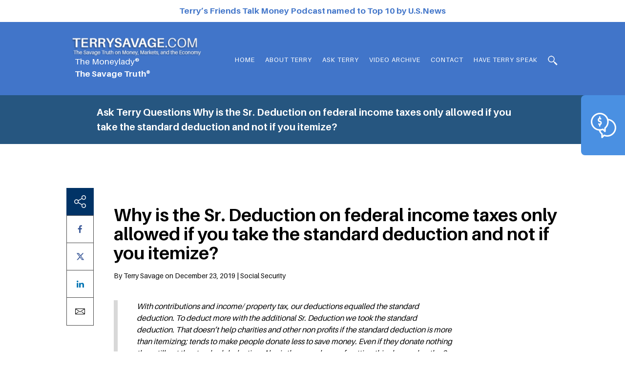

--- FILE ---
content_type: text/html; charset=UTF-8
request_url: https://www.terrysavage.com/ask-terry/why-is-the-sr-deduction-on-federal-income-taxes-only-allowed-if-you-take-the-standard-deduction-and-not-if-you-itemize/
body_size: 13638
content:
<!doctype html>
<html lang="en-US">
<head>
	<meta charset="UTF-8">
	<!-- <meta name="viewport" content="width=device-width, initial-scale=1"> -->
	<meta name="viewport" content="width=device-width, initial-scale=1.0, maximum-scale=1.0, user-scalable=0" />
	<link rel="profile" href="http://gmpg.org/xfn/11">

	<meta name='robots' content='index, follow, max-image-preview:large, max-snippet:-1, max-video-preview:-1' />

	<!-- This site is optimized with the Yoast SEO plugin v26.7 - https://yoast.com/wordpress/plugins/seo/ -->
	<title>Why is the Sr. Deduction on federal income taxes only allowed if you take the standard deduction and not if you itemize? - Terry Savage</title>
	<link rel="canonical" href="https://www.terrysavage.com/ask-terry/why-is-the-sr-deduction-on-federal-income-taxes-only-allowed-if-you-take-the-standard-deduction-and-not-if-you-itemize/" />
	<meta property="og:locale" content="en_US" />
	<meta property="og:type" content="article" />
	<meta property="og:title" content="Why is the Sr. Deduction on federal income taxes only allowed if you take the standard deduction and not if you itemize? - Terry Savage" />
	<meta property="og:url" content="https://www.terrysavage.com/ask-terry/why-is-the-sr-deduction-on-federal-income-taxes-only-allowed-if-you-take-the-standard-deduction-and-not-if-you-itemize/" />
	<meta property="og:site_name" content="Terry Savage" />
	<meta property="article:publisher" content="https://www.facebook.com/profile.php?id=100063489673168" />
	<meta name="twitter:card" content="summary_large_image" />
	<meta name="twitter:site" content="@Terrytalksmoney" />
	<script type="application/ld+json" class="yoast-schema-graph">{"@context":"https://schema.org","@graph":[{"@type":"WebPage","@id":"https://www.terrysavage.com/ask-terry/why-is-the-sr-deduction-on-federal-income-taxes-only-allowed-if-you-take-the-standard-deduction-and-not-if-you-itemize/","url":"https://www.terrysavage.com/ask-terry/why-is-the-sr-deduction-on-federal-income-taxes-only-allowed-if-you-take-the-standard-deduction-and-not-if-you-itemize/","name":"Why is the Sr. Deduction on federal income taxes only allowed if you take the standard deduction and not if you itemize? - Terry Savage","isPartOf":{"@id":"https://www.terrysavage.com/#website"},"datePublished":"2019-12-23T16:00:12+00:00","breadcrumb":{"@id":"https://www.terrysavage.com/ask-terry/why-is-the-sr-deduction-on-federal-income-taxes-only-allowed-if-you-take-the-standard-deduction-and-not-if-you-itemize/#breadcrumb"},"inLanguage":"en-US","potentialAction":[{"@type":"ReadAction","target":["https://www.terrysavage.com/ask-terry/why-is-the-sr-deduction-on-federal-income-taxes-only-allowed-if-you-take-the-standard-deduction-and-not-if-you-itemize/"]}]},{"@type":"BreadcrumbList","@id":"https://www.terrysavage.com/ask-terry/why-is-the-sr-deduction-on-federal-income-taxes-only-allowed-if-you-take-the-standard-deduction-and-not-if-you-itemize/#breadcrumb","itemListElement":[{"@type":"ListItem","position":1,"name":"Ask Terry Questions","item":"https://www.terrysavage.com/ask-terry/"},{"@type":"ListItem","position":2,"name":"Why is the Sr. Deduction on federal income taxes only allowed if you take the standard deduction and not if you itemize?"}]},{"@type":"WebSite","@id":"https://www.terrysavage.com/#website","url":"https://www.terrysavage.com/","name":"Terry Savage","description":"","publisher":{"@id":"https://www.terrysavage.com/#/schema/person/57c9c5fd6d538b5153edcadb7b0b6aad"},"potentialAction":[{"@type":"SearchAction","target":{"@type":"EntryPoint","urlTemplate":"https://www.terrysavage.com/?s={search_term_string}"},"query-input":{"@type":"PropertyValueSpecification","valueRequired":true,"valueName":"search_term_string"}}],"inLanguage":"en-US"},{"@type":["Person","Organization"],"@id":"https://www.terrysavage.com/#/schema/person/57c9c5fd6d538b5153edcadb7b0b6aad","name":"Terry Savage","image":{"@type":"ImageObject","inLanguage":"en-US","@id":"https://www.terrysavage.com/#/schema/person/image/","url":"https://www.terrysavage.com/wp-content/uploads/2023/03/38_230223_SavageTruth_008-scaled-e1679937705883.jpg","contentUrl":"https://www.terrysavage.com/wp-content/uploads/2023/03/38_230223_SavageTruth_008-scaled-e1679937705883.jpg","width":2073,"height":1766,"caption":"Terry Savage"},"logo":{"@id":"https://www.terrysavage.com/#/schema/person/image/"},"sameAs":["https://www.facebook.com/profile.php?id=100063489673168","https://www.linkedin.com/in/thesavagetruth/","https://x.com/Terrytalksmoney","https://www.youtube.com/user/TerryTalksMoney"]}]}</script>
	<!-- / Yoast SEO plugin. -->



<link rel="alternate" type="application/rss+xml" title="Terry Savage &raquo; Feed" href="https://www.terrysavage.com/feed/" />
<link rel="alternate" title="oEmbed (JSON)" type="application/json+oembed" href="https://www.terrysavage.com/wp-json/oembed/1.0/embed?url=https%3A%2F%2Fwww.terrysavage.com%2Fask-terry%2Fwhy-is-the-sr-deduction-on-federal-income-taxes-only-allowed-if-you-take-the-standard-deduction-and-not-if-you-itemize%2F" />
<link rel="alternate" title="oEmbed (XML)" type="text/xml+oembed" href="https://www.terrysavage.com/wp-json/oembed/1.0/embed?url=https%3A%2F%2Fwww.terrysavage.com%2Fask-terry%2Fwhy-is-the-sr-deduction-on-federal-income-taxes-only-allowed-if-you-take-the-standard-deduction-and-not-if-you-itemize%2F&#038;format=xml" />
<style id='wp-img-auto-sizes-contain-inline-css' type='text/css'>
img:is([sizes=auto i],[sizes^="auto," i]){contain-intrinsic-size:3000px 1500px}
/*# sourceURL=wp-img-auto-sizes-contain-inline-css */
</style>
<style id='wp-emoji-styles-inline-css' type='text/css'>

	img.wp-smiley, img.emoji {
		display: inline !important;
		border: none !important;
		box-shadow: none !important;
		height: 1em !important;
		width: 1em !important;
		margin: 0 0.07em !important;
		vertical-align: -0.1em !important;
		background: none !important;
		padding: 0 !important;
	}
/*# sourceURL=wp-emoji-styles-inline-css */
</style>
<link data-minify="1" rel='stylesheet' id='simple-banner-style-css' href='https://www.terrysavage.com/wp-content/cache/min/1/wp-content/plugins/simple-banner/simple-banner.css?ver=1767992127' type='text/css' media='all' />
<link data-minify="1" rel='stylesheet' id='terry-savage-main-style-css' href='https://www.terrysavage.com/wp-content/cache/min/1/wp-content/themes/terry-savage/css/style.min.css?ver=1767992127' type='text/css' media='ALL' />
<link data-minify="1" rel='stylesheet' id='terry-savage-main-custom-css' href='https://www.terrysavage.com/wp-content/cache/min/1/wp-content/themes/terry-savage/css/custom.css?ver=1767992127' type='text/css' media='ALL' />
<style id='rocket-lazyload-inline-css' type='text/css'>
.rll-youtube-player{position:relative;padding-bottom:56.23%;height:0;overflow:hidden;max-width:100%;}.rll-youtube-player:focus-within{outline: 2px solid currentColor;outline-offset: 5px;}.rll-youtube-player iframe{position:absolute;top:0;left:0;width:100%;height:100%;z-index:100;background:0 0}.rll-youtube-player img{bottom:0;display:block;left:0;margin:auto;max-width:100%;width:100%;position:absolute;right:0;top:0;border:none;height:auto;-webkit-transition:.4s all;-moz-transition:.4s all;transition:.4s all}.rll-youtube-player img:hover{-webkit-filter:brightness(75%)}.rll-youtube-player .play{height:100%;width:100%;left:0;top:0;position:absolute;background:url(https://www.terrysavage.com/wp-content/plugins/wp-rocket/assets/img/youtube.png) no-repeat center;background-color: transparent !important;cursor:pointer;border:none;}
/*# sourceURL=rocket-lazyload-inline-css */
</style>
<script type="text/javascript" src="https://www.terrysavage.com/wp-includes/js/jquery/jquery.min.js?ver=3.7.1" id="jquery-core-js"></script>
<script type="text/javascript" src="https://www.terrysavage.com/wp-includes/js/jquery/jquery-migrate.min.js?ver=3.4.1" id="jquery-migrate-js" data-rocket-defer defer></script>
<script type="text/javascript" id="simple-banner-script-js-before">
/* <![CDATA[ */
const simpleBannerScriptParams = {"pro_version_enabled":"","debug_mode":false,"id":18366,"version":"3.2.0","banner_params":[{"hide_simple_banner":"no","simple_banner_prepend_element":false,"simple_banner_position":"relative","header_margin":"45px","header_padding":"0px","wp_body_open_enabled":"","wp_body_open":true,"simple_banner_z_index":false,"simple_banner_text":"<a href=\"https:\/\/money.usnews.com\/money\/personal-finance\/saving-and-budgeting\/articles\/best-personal-finance-podcasts-to-listen-to\" target=\"_blank\">Terry\u2019s Friends Talk Money Podcast named to Top 10 by U.S.News<\/a>","disabled_on_current_page":false,"disabled_pages_array":[],"is_current_page_a_post":false,"disabled_on_posts":"","simple_banner_disabled_page_paths":false,"simple_banner_font_size":"","simple_banner_color":"#ffffff","simple_banner_text_color":"#4175c9","simple_banner_link_color":"#4175c9","simple_banner_close_color":"","simple_banner_custom_css":"","simple_banner_scrolling_custom_css":"position: fixed;","simple_banner_text_custom_css":"","simple_banner_button_css":"","site_custom_css":"","keep_site_custom_css":"","site_custom_js":"","keep_site_custom_js":"","close_button_enabled":"","close_button_expiration":"","close_button_cookie_set":false,"current_date":{"date":"2026-01-21 04:29:32.238421","timezone_type":3,"timezone":"UTC"},"start_date":{"date":"2026-01-21 04:29:32.238426","timezone_type":3,"timezone":"UTC"},"end_date":{"date":"2026-01-21 04:29:32.238429","timezone_type":3,"timezone":"UTC"},"simple_banner_start_after_date":false,"simple_banner_remove_after_date":false,"simple_banner_insert_inside_element":false}]}
//# sourceURL=simple-banner-script-js-before
/* ]]> */
</script>
<script data-minify="1" type="text/javascript" src="https://www.terrysavage.com/wp-content/cache/min/1/wp-content/plugins/simple-banner/simple-banner.js?ver=1767992127" id="simple-banner-script-js" data-rocket-defer defer></script>
<link rel="https://api.w.org/" href="https://www.terrysavage.com/wp-json/" /><link rel="EditURI" type="application/rsd+xml" title="RSD" href="https://www.terrysavage.com/xmlrpc.php?rsd" />

<link rel='shortlink' href='https://www.terrysavage.com/?p=18366' />
<!-- Google tag (gtag.js) -->
<script async src="https://www.googletagmanager.com/gtag/js?id=G-G216B8TWBX"></script>
<script>
  window.dataLayer = window.dataLayer || [];
  function gtag(){dataLayer.push(arguments);}
  gtag('js', new Date());

  gtag('config', 'G-G216B8TWBX');
</script><style id="simple-banner-header-margin" type="text/css">header{margin-top:45px;}</style><style id="simple-banner-header-padding" type="text/css" >header{padding-top:0px;}</style><style id="simple-banner-position" type="text/css">.simple-banner{position:relative;}</style><style id="simple-banner-background-color" type="text/css">.simple-banner{background:#ffffff;}</style><style id="simple-banner-text-color" type="text/css">.simple-banner .simple-banner-text{color:#4175c9;}</style><style id="simple-banner-link-color" type="text/css">.simple-banner .simple-banner-text a{color:#4175c9;}</style><style id="simple-banner-z-index" type="text/css">.simple-banner{z-index: 99999;}</style><style id="simple-banner-scrolling-custom-css" type="text/css">.simple-banner.simple-banner-scrolling{position: fixed;}</style><style id="simple-banner-site-custom-css-dummy" type="text/css"></style><script id="simple-banner-site-custom-js-dummy" type="text/javascript"></script><link rel="icon" href="https://www.terrysavage.com/wp-content/uploads/2023/03/38_230223_SavageTruth_008-removebg-preview-1-150x150.png" sizes="32x32" />
<link rel="icon" href="https://www.terrysavage.com/wp-content/uploads/2023/03/38_230223_SavageTruth_008-removebg-preview-1-280x280.png" sizes="192x192" />
<link rel="apple-touch-icon" href="https://www.terrysavage.com/wp-content/uploads/2023/03/38_230223_SavageTruth_008-removebg-preview-1-280x280.png" />
<meta name="msapplication-TileImage" content="https://www.terrysavage.com/wp-content/uploads/2023/03/38_230223_SavageTruth_008-removebg-preview-1-280x280.png" />
		<style type="text/css" id="wp-custom-css">
			.site-footer .newsletter-wrap form .wpcf7-form-control-wrap:has(.wpcf7-not-valid-tip){
	margin-top: 20px;
} 

.site-footer .newsletter-wrap form .wpcf7-response-output{
	margin-top: 0;
    border: 1px solid red !important;
    color: red;
}

.site-footer .newsletter-wrap form .wpcf7-not-valid-tip{
    color: red;
}

.rip-section { display: none;
}
.home .hero-section .hero-content-col .link-wrap p img{
	width: 72px;
	height: auto;
}

.for-copy{font-size: 16px;
    font-weight: 700;
	color: #ffbc00;
    letter-spacing: 0.8px;}
    
.site-header .top-header {
	padding: 31px 0;
}
.button_stimulus_main {
    background-color: #e6e4e4;
    width: 100%;
    text-align: center;
	padding-top: 15px;
    padding-bottom: 60px;
	display:block;
}
.button_identity{float: left;
    width: 40%;
    border: 3px solid #013366;
    color: #000!important;
    font-size: 14px;
    border-radius: 4px;
    background-color: #fff;
    text-align: center;
margin-left: 22px;
	font-weight: bold;
}

    .button_stimulus{float: left;
    width: 35%;
    border: 3px solid #013366;
    color: #000!important;
    font-size: 14px;
    border-radius: 4px;
    background-color: #fff;
    text-align: center;
margin-left: 30px;
			font-weight: bold;
}


.cols-scection .cols-content{position: initial;
}

.about-section {
    padding-top: 40px;
    padding-bottom: 50px;
}

@media screen and (min-width: 992px){
.about-section {
    padding-right: 260px;
}
}

.about-section .section-content h2 {
    font-size: 44px;
    font-weight: bold;
    margin-top: 0;
    margin-bottom: 20px;
    color: #012d59;
    padding-left: 45px;
}

.about-section .learnmore a {
    font-size: 14px;
    font-weight: bold;
    color: #012d59;
    text-shadow: 0 1px 0 #fff;
    margin-left: 37%;
    position: relative;
    display: inline-block;
    top: -4px;
    right: 150px;
}

element.style {
    color: #fff;
    margin-left: 5px;
}

.hero-section {
    margin-top: -5px;
}

.hero-content-col .order-links {
		padding: 32px 18px;
    width: 100%;
    display: block;
    border-radius: 6px;
    -webkit-box-shadow: 0 1px 2px 0 rgba(0,0,0,.2);
    box-shadow: 0 1px 2px 0 rgba(0,0,0,.2);
    border: solid 3px #d7c41c;
  
}
@media (max-width: 991px){
.hero-content-col .order-links .link-wrap p {
    margin-bottom: 25px;
    margin-top: 70px;
	}}


/* Book CSS */
.hero-content-col .order-links {
padding: 5px 5px;
	width: 75%;
}
.hero-content-col .order-links .link-wrap p {
margin-bottom: 5px;
}
.hero-content-col .order-links .link-wrap .for-copy {
padding: 5px 0px 5px;
}
.hero-content-col .order-links img {
margin-right: 0px;
	    float: none;
}
/*  */

.hero-section .hero-slider-col {
    width: 45%;
}
.hero-section .hero-content-col {
    float: left;
    width: 50%;
		padding: 0 10px;
    padding-top: 15px;
}
.hero-content-col .bordered-wrap.hero-finance footer a {
    padding: 5px 5px;
}
.hero-section .bordered-wrap footer a {
	  width: calc(33.33% - 10px);
}

@media (max-width: 900px)
{
	.hero-section .hero-slider-col {
    width: 100%;
}
	.hero-section .hero-content-col {
    float: none;
    width: 100%;
}
	.hero-content-col .order-links {
    margin-left: 50px;
   margin-right: 50px;
}
.hero-content-col .order-links .link-wrap {
    width: calc(100% - 0px - 0px);
}
	.hero-content-col .order-links .link-wrap p {
    margin-top:10px;
	}
	.hero-content-col .bordered-wrap.hero-finance footer a {
    margin: 5px;
}
}

.social-share ul li svg{
	width: 17px;
	fill: #3b5998;
}

/* Medicare box ouline color */
.hero-content-col .bordered-wrap.hero-finance footer a:nth-child(5) {
        border: solid 3px #D70040;
    }
/* ************************ */

/* Hero Section boxes font size */
.hero-section .bordered-wrap footer a {
    font-size: 14px;
}
/* ************************ */

/* 10-07-25 */
body.home .hero-section .hero-content-col {
    align-items: initial;
    padding-bottom: 12px;
}
@media screen and (max-width: 1024px) {
    body.home .hero-section .hero-content-col {
        height: 100%;
    }
}
@media screen and (min-width: 992px) {
    body.home .hero-section .hero-content-col .link-wrap {
        margin-top: 14px;
    }
}
@media screen and (max-width: 1024px) {
    body.home .hero-section .hero-content-col .order-links {
        width: calc(100% - 100px);
        margin-inline: auto;
    }
}
@media screen and (min-width: 992px) {
    body.home .hero-section .hero-content-col a {
        height: initial !important;
        min-height: 90px;
    }
}
body.home .hero-section .hero-content-col .ts-full-box {
    width: 100%;
    border: solid 3px #D70040;
}
@media screen and (min-width: 992px) {
    body.home .hero-section .hero-content-col .ts-full-box {
        min-height: 92px;
        height: initial !important;
    }
}
@media screen and (min-width: 992px) {
    body.home .hero-section .hero-content-col a:last-child {
        margin-bottom: 0;
    }
}
/* 110525 */
.social-content-wrap {
    display: flex;
    gap: 48px;
}
@media screen and (max-width: 767px) {
    .social-content-wrap {
        gap: 16px;
    }
}
.social-content-wrap .social-share {
    position: static;
    margin-bottom: 24px;
}
@media screen and (max-width: 767px) {
    .social-content-wrap .social-share {
        margin-left: 0;
    }
}
.social-content-wrap .social-share .sticky-social-share {
    position: sticky;
    top: 224px;
	display: block;
}
.social-content-wrap .single-content-wrap {
    padding-left: 0;
}

		</style>
		<noscript><style id="rocket-lazyload-nojs-css">.rll-youtube-player, [data-lazy-src]{display:none !important;}</style></noscript><link data-minify="1" rel='stylesheet' id='contact-form-7-css' href='https://www.terrysavage.com/wp-content/cache/min/1/wp-content/plugins/contact-form-7/includes/css/styles.css?ver=1767992127' type='text/css' media='all' />
<meta name="generator" content="WP Rocket 3.20.2" data-wpr-features="wpr_defer_js wpr_minify_js wpr_lazyload_images wpr_lazyload_iframes wpr_image_dimensions wpr_minify_css wpr_preload_links wpr_desktop" /></head>

<body class="wp-singular ask-terry-template-default single single-ask-terry postid-18366 wp-custom-logo wp-theme-terry-savage no-sidebar">

	<div data-rocket-location-hash="d4733f691dfbd6ef8975c39d98881bdd" id="page-loader-wrap">
		<div data-rocket-location-hash="c16538f2cd1b8702fac8a7e106779c02" id="page-loader" class="all-center">
			<span></span>
			<span></span>
		</div>
	</div> <!-- #page-loader-wrap -->
	
	<div data-rocket-location-hash="81910c86f8127d9cbdf6a4545b53b159" id="page" class="site">
		<header data-rocket-location-hash="b30dfc7c3774a7a81ea8eff681db30ac" id="masthead" class="site-header">
			<div data-rocket-location-hash="499aae1161a004947ff209e2d8a0681c" class="top-header">
				<div data-rocket-location-hash="e6eb6fcccd8ab4e0754c54f80a5d14c0" class="container">
					<div class="row">
						<div class="col-sm-5 col-xs-9">
							<div class="site-branding">
																<a href="https://www.terrysavage.com" rel = "home" class= "custom-logo-link">
																			<img width="300" height="43" src="data:image/svg+xml,%3Csvg%20xmlns='http://www.w3.org/2000/svg'%20viewBox='0%200%20300%2043'%3E%3C/svg%3E" alt = "" data-lazy-src="https://www.terrysavage.com/wp-content/uploads/2018/05/logo-with-tag-01-e1652215084707.png" /><noscript><img width="300" height="43" src="https://www.terrysavage.com/wp-content/uploads/2018/05/logo-with-tag-01-e1652215084707.png" alt = "" /></noscript>
									     
								</a>  
								<br><span style="color: #fff; margin-left: 5px">The Moneylady®</span>
								<br><span style="color: #fff; margin-left: 5px; font-weight:bold">The Savage Truth®</span>
							</div><!-- .site-branding -->
						</div> <!-- .col -->
						<div class="col-sm-7 col-xs-3 text-right">
							<span id="burger-wrap" class="visible-sm visible-xs">
								<span class="burger-item">
									<span></span>
									<span></span>
									<span></span>
								</span> <!-- .burger-item -->
							</span> <!-- #burger-wrap -->
							<nav id="site-navigation" class="main-navigation">						
								<div class="menu-main-menu-container"><ul id="primary-menu" class="menu"><li id="menu-item-15861" class="menu-item menu-item-type-post_type menu-item-object-page menu-item-home menu-item-15861"><a href="https://www.terrysavage.com/">Home</a></li>
<li id="menu-item-7311" class="menu-item menu-item-type-post_type menu-item-object-page menu-item-7311"><a href="https://www.terrysavage.com/about/">About Terry</a></li>
<li id="menu-item-20220" class="menu-item menu-item-type-post_type menu-item-object-page menu-item-20220"><a href="https://www.terrysavage.com/askterry/">Ask Terry</a></li>
<li id="menu-item-17529" class="menu-item menu-item-type-post_type menu-item-object-page menu-item-17529"><a href="https://www.terrysavage.com/terry-in-media/">Video Archive</a></li>
<li id="menu-item-7320" class="menu-item menu-item-type-custom menu-item-object-custom menu-item-7320"><a href="https://www.terrysavage.com/contact/">Contact</a></li>
<li id="menu-item-26456" class="menu-item menu-item-type-post_type menu-item-object-page menu-item-26456"><a href="https://www.terrysavage.com/have-terry-speak/">HAVE TERRY SPEAK</a></li>
</ul></div>							</nav><!-- #site-navigation -->


							<span id="search-toggle" class="header-search">
								<a href="javascript:void(0)"></a>
								<div class="fake-div"></div>
								<div class="search-wrap">
									<form role="search" method="get" id="searchform" action="https://www.terrysavage.com/">
										<input type="hidden" name="post_type" value="post" />
										<input type="text" value="" name="s" placeholder= "Search" autocomplete="off"/>
										<input type="submit" value="Search" class="hidden"/>
									</form>
								</div> <!-- .search-wrap -->
							</span>
						</div> <!-- .col -->
					</div> <!-- .row -->
				</div> <!-- .container -->
			</div> <!-- .top-header -->
						</div> <!-- .container -->
		</header><!-- #masthead -->

		
	<div data-rocket-location-hash="7e4268f4251f6bc16de4da8159526210" id="content" class="site-content">
		<!-- breadcrumbs -->
					<div data-rocket-location-hash="f34104307bd1377c3dc395aef94c05d9" class="bradcumb-wrap">
				<div class="container">
					<div class="bradcumb-items">
						<span><a href="https://www.terrysavage.com/askterry">Ask Terry Questions</a>  <span class="breadcrumb_last" aria-current="page"><strong>Why is the Sr. Deduction on federal income taxes only allowed if you take the standard deduction and not if you itemize?</strong></span></span>					</div> <!-- .bradcumb-items -->
				</div> <!-- .container -->
			</div> <!-- .bradcumb-wrap -->
			
<div data-rocket-location-hash="fea4e3ffd6c142a29c762298c30d4d73" id="primary" class="content-area">
	<main data-rocket-location-hash="f4c6aa85f8acd139643b7708f8d4b154" id="main" class="site-main">

		<section class="single-section">
			<div class="container">
				<!-- Social Share Button -->
				
				<!-- Display single Q$A Post -->
				<div class="single-content-wrap questions-single">
					
	<div class="social-share">

		<span class="share sticky-social-share">

			<div class="social-share-button">

				<span class="share-icon">

					<img src="https://www.terrysavage.com/wp-content/themes/terry-savage/images/share.svg" alt="" width="24" height="26">

				</span>

			</div>

			<div class="single-social-icons">

				


				<ul>

					<li>

						<!-- <a href="#"><i class="fa fa-facebook"></i></a> -->

						<a target="_blank" OnClick="window.open(this.href,'targetWindow','toolbar=no,location=0,status=no,menubar=no,scrollbars=yes,resizable=yes,width=600,height=450'); return false;" href="https://www.facebook.com/sharer?u=https://www.terrysavage.com/ask-terry/why-is-the-sr-deduction-on-federal-income-taxes-only-allowed-if-you-take-the-standard-deduction-and-not-if-you-itemize/&t=Why is the Sr. Deduction on federal income taxes only allowed if you take the standard deduction and not if you itemize?" title="Click to share this post on Facebook">

							<i class="fa fa-facebook"></i>

						</a>

					</li>

					<li>

						<a target="_blank" OnClick="window.open(this.href,'targetWindow','toolbar=no,location=0,status=no,menubar=no,scrollbars=yes,resizable=yes,width=600,height=450'); return false;" href="https://x.com/intent/tweet?text=Currently reading Why is the Sr. Deduction on federal income taxes only allowed if you take the standard deduction and not if you itemize?&amp;url=https://www.terrysavage.com/ask-terry/why-is-the-sr-deduction-on-federal-income-taxes-only-allowed-if-you-take-the-standard-deduction-and-not-if-you-itemize/" title="Click to share this post on Twitter">

							<svg xmlns="http://www.w3.org/2000/svg" viewBox="0 0 512 512"><!--!Font Awesome Free 6.6.0 by @fontawesome - https://fontawesome.com License - https://fontawesome.com/license/free Copyright 2024 Fonticons, Inc.--><path d="M389.2 48h70.6L305.6 224.2 487 464H345L233.7 318.6 106.5 464H35.8L200.7 275.5 26.8 48H172.4L272.9 180.9 389.2 48zM364.4 421.8h39.1L151.1 88h-42L364.4 421.8z"/></svg>

						</a>

					</li>				

					<li>

						<!-- <a href="#"><i class="fa fa-linkedin"></i></a> -->

						<a href="http://www.linkedin.com/shareArticle?mini=true&url=https://www.terrysavage.com/ask-terry/why-is-the-sr-deduction-on-federal-income-taxes-only-allowed-if-you-take-the-standard-deduction-and-not-if-you-itemize/&title=Why is the Sr. Deduction on federal income taxes only allowed if you take the standard deduction and not if you itemize?&summary=&source=Terry Savage" target="_blank" OnClick="window.open(this.href,'targetWindow','toolbar=no,location=0,status=no,menubar=no,scrollbars=yes,resizable=yes,width=600,height=450'); return false;" title="Click to share this post on LinkedIn">

							<i class="fa fa-linkedin"></i>

						</a>

					</li>

					<li>
						<a href="mailto:?subject=Why is the Sr. Deduction on federal income taxes only allowed if you take the standard deduction and not if you itemize?&body=https://www.terrysavage.com/ask-terry/why-is-the-sr-deduction-on-federal-income-taxes-only-allowed-if-you-take-the-standard-deduction-and-not-if-you-itemize/" title="Click to email this post">
							<img src="https://www.terrysavage.com/wp-content/themes/terry-savage/images/envelope.svg" alt="" width="20" height="12">
						</a>
					</li>

				</ul>

			</div>

		</span> <!-- .share -->

	</div> <!-- .social-share -->	

													<div class="block">
								<header>
									<h1>
										Why is the Sr. Deduction on federal income taxes only allowed if you take the standard deduction and not if you itemize?									</h1>
																		<summary>
										By Terry Savage on 		December 23, 2019 |
										Social Security
									</summary>
																			<div class="block-div">
											<p>
												<p>With contributions and income/ property tax, our deductions equalled the standard deduction. To deduct more with the additional Sr. Deduction we took the standard deduction. That doesn’t help charities and other non profits if the standard deduction is more than itemizing; tends to make people donate less to save money. Even if they donate nothing they still get the standard deduction. Also is there any hope of getting this changed so the Sr. Deduction would also be for those who itemize? Somehow this seems to me that this is discrimination against Srs. who choose to support non-profits. There is as far as I can tell, no such discrimination for child credits -an income adjustment but no exclusion unless maybe one’s income is very high. Thanks for listening.</p>
											</p>
										</div>
																	</header>

								<div class="row">
									<div class="col-sm-9">
										<div class="terry-says">
																							<h3>Terry Says</h3>
												<p><p>The tax law changes made in December 2017 had some interesting consequences.  I have written several times about charities&#8217; fear that people taking the higher standard deduction won&#8217;t give as much &#8212; because they don&#8217;t benefit from a deduction if they aren&#8217;t itemizing.<br />
Give anyway!  You&#8217;re in the rare space where your contributions are more than covered by the standard deduction.<br />
And, yes, there is a higher standard deduction for seniors who don&#8217;t itemize.  Here&#8217;s the rule for 2019:</p>
<p> If you are age 65 or older, you may increase your standard deduction by $1,650 if you file Single or Head of Household. If you are Married Filing Jointly and you OR your spouse is 65 or older, you may increase your standard deduction by $1,300. If BOTH you and your spouse are 65 or older, you may increase your standard deduction by $2,600.</p>
</p>
																						</div><!-- .terry-says -->

										<!-- related posts of same category -->
										<div class="recent-question">
											<h3>
												Recent Social Security Questions
											</h3>
											<ul class="recent-questions-ul">
																										<li>
															<a href="https://www.terrysavage.com/ask-terry/ss-fairness-act-2/">
																SS Fairness Act</a>
														</li>
																												<li>
															<a href="https://www.terrysavage.com/ask-terry/social-security-124/">
																Social Security</a>
														</li>
																												<li>
															<a href="https://www.terrysavage.com/ask-terry/social-security-123/">
																social security</a>
														</li>
																									</ul>
										</div>
										<div class="view-all-ans">
																						<a href="https://www.terrysavage.com/terry_issue/social-security">
												View all Social Security questions											</a>
										</div>
									</div> <!-- .col -->
								</div> <!-- .row -->
							</div>
											</div> <!-- .single-content-wrap -->
			</div> <!-- .container -->
		</section> <!-- .single-section -->

	</main><!-- #main -->
</div><!-- #primary -->


</div><!-- #content -->

<!-- popup content ask terry question -->
	<div data-rocket-location-hash="4e6a7c73b687d603a5961963b8505670" class="sticky-ask">
		<i>
			<img width="52" height="52" src="data:image/svg+xml,%3Csvg%20xmlns='http://www.w3.org/2000/svg'%20viewBox='0%200%2052%2052'%3E%3C/svg%3E" class="attachment-full size-full" alt="money" decoding="async" data-lazy-src="https://www.terrysavage.com/wp-content/uploads/2018/05/money.png" /><noscript><img width="52" height="52" src="https://www.terrysavage.com/wp-content/uploads/2018/05/money.png" class="attachment-full size-full" alt="money" decoding="async" /></noscript>			
		</i>
		<a href="https://www.terrysavage.com/askterry/ask-your-question/">
			<h4>ASK TERRY</h4>
<p>a personal<br />
finance question</p>
	</div> <!-- .sticky-ask -->

	<!-- contact form submission thank you popup -->
	<div class="modal fade terrysavage-subs-modal" id="myModal" tabindex="-1" role="dialog"
	aria-labelledby="myModalLabel">
	<div data-rocket-location-hash="6b5ffdc3345ef5673d3f1ad28f5a97c3" class="modal-dialog thankyou-modal" role="document">
		<div data-rocket-location-hash="426bf8baa5f345b1c76659b338ea2313" class="modal-content">
			<div class="modal-body">
				<button type="button" class="close" data-dismiss="modal" aria-label="Close">
					<span aria-hidden="true">&times;</span>
				</button>
									<figure data-bg="https://www.terrysavage.com/wp-content/uploads/2018/05/popup-bg.jpg" class="rocket-lazyload" style="">
					<img width="226" height="469" src="data:image/svg+xml,%3Csvg%20xmlns='http://www.w3.org/2000/svg'%20viewBox='0%200%20226%20469'%3E%3C/svg%3E" class="attachment-full size-full" alt="popup-bg" decoding="async" data-lazy-srcset="https://www.terrysavage.com/wp-content/uploads/2018/05/popup-bg.jpg 226w, https://www.terrysavage.com/wp-content/uploads/2018/05/popup-bg-145x300.jpg 145w" data-lazy-sizes="(max-width: 226px) 100vw, 226px" data-lazy-src="https://www.terrysavage.com/wp-content/uploads/2018/05/popup-bg.jpg" /><noscript><img width="226" height="469" src="https://www.terrysavage.com/wp-content/uploads/2018/05/popup-bg.jpg" class="attachment-full size-full" alt="popup-bg" decoding="async" srcset="https://www.terrysavage.com/wp-content/uploads/2018/05/popup-bg.jpg 226w, https://www.terrysavage.com/wp-content/uploads/2018/05/popup-bg-145x300.jpg 145w" sizes="(max-width: 226px) 100vw, 226px" /></noscript>					
				</figure>
				<div class="model-inner-content">
					<h3>Thank You</h3>
<p>for subscribing, you are all set for your money saving tips.</p>
					<a href="javascript:viod(0)" class="close" data-dismiss="modal">CLOSE</a>					
				</div> <!-- .modal-content -->
			</div>
			<div class="modal-footer">
			</div>
		</div>
	</div>
</div>

<!-- welcome popup -->
<div class="modal fade terrysavage-welcome-modal" id="welcome_modal" tabindex="-1" role="dialog"
aria-labelledby="myModalLabel">
	<div data-rocket-location-hash="f89a0a8b842aae8cd06e31445c8bfab0" class="modal-dialog welcome-modal" role="document">
		<div data-rocket-location-hash="e311197c49741e0c548ed46ae8cd706d" class="modal-content">			
			<div data-bg="https://www.terrysavage.com/wp-content/uploads/2018/09/dollar-photo.jpg" class="modal-header rocket-lazyload" style="">	
				<h3>JOIN TERRY’S FRIENDS</h3>
<p>Sign up to receive Terry’s free newsletter!!</p>
			
				<button type="button" class="close" data-dismiss="modal" aria-label="Close">
					<span aria-hidden="true"></span>
				</button>	
			</div>
			<div class="modal-body">
				<div class="modal-form">					
					
<div class="wpcf7 no-js" id="wpcf7-f6-o1" lang="en-US" dir="ltr" data-wpcf7-id="6">
<div class="screen-reader-response"><p role="status" aria-live="polite" aria-atomic="true"></p> <ul></ul></div>
<form action="/ask-terry/why-is-the-sr-deduction-on-federal-income-taxes-only-allowed-if-you-take-the-standard-deduction-and-not-if-you-itemize/#wpcf7-f6-o1" method="post" class="wpcf7-form init" aria-label="Contact form" novalidate="novalidate" data-status="init">
<fieldset class="hidden-fields-container"><input type="hidden" name="_wpcf7" value="6" /><input type="hidden" name="_wpcf7_version" value="6.1.4" /><input type="hidden" name="_wpcf7_locale" value="en_US" /><input type="hidden" name="_wpcf7_unit_tag" value="wpcf7-f6-o1" /><input type="hidden" name="_wpcf7_container_post" value="0" /><input type="hidden" name="_wpcf7_posted_data_hash" value="" /><input type="hidden" name="_wpcf7_recaptcha_response" value="" />
</fieldset>
<div class="form-row">
	<p><span class="wpcf7-form-control-wrap" data-name="your-name"><input size="40" maxlength="400" minlength="2" class="wpcf7-form-control wpcf7-text wpcf7-validates-as-required" aria-required="true" aria-invalid="false" placeholder="Name" value="" type="text" name="your-name" /></span>
	</p>
</div>
<div class="form-row">
	<p><span class="wpcf7-form-control-wrap" data-name="your-email"><input size="40" maxlength="400" class="wpcf7-form-control wpcf7-email wpcf7-validates-as-required wpcf7-text wpcf7-validates-as-email" aria-required="true" aria-invalid="false" placeholder="Email" value="" type="email" name="your-email" /></span>
	</p>
</div>
<p style="display:none"><!-- Mailchimp for WordPress v4.10.9 - https://www.mc4wp.com/ --><input type="hidden" name="_mc4wp_subscribe_contact-form-7" value="0" /><span class="mc4wp-checkbox mc4wp-checkbox-contact-form-7 "><label><input type="checkbox" name="_mc4wp_subscribe_contact-form-7" value="1" checked="checked"><span>Sign me up for the newsletter!</span></label></span><!-- / Mailchimp for WordPress -->
</p>
<div class="form-row">
	<p><input type="submit" value="JOIN TERRY’S FRIENDS" />
	</p>
</div><div class="wpcf7-response-output" aria-hidden="true"></div>
</form>
</div>
	
				</div>
			</div>			
		</div>
	</div>
</div>

<!-- Footer contents -->
<footer id="colophon" class="site-footer">
	<div class="container">
		<div class="site-info">
			<div class="uppper-footer">
				<div class="row">
					<div class="col-md-9">

						<!-- Footer Contents -->
						<div class="row">
							<div class="col-sm-6 footer-logo-col">
								<div class="footer-logo">
									<a href= "https://www.terrysavage.com">
										<img width="250" height="23" src="https://www.terrysavage.com/wp-content/uploads/2018/05/Footer-logoTERRYSAVAGE.COM_-2.svg" class="attachment-full size-full" alt="" decoding="async" />	
									</a>								
								</div>

																	<p>Terry Savage is a nationally recognized expert on personal finance, the economy and the markets. She writes a weekly personal finance column syndicated in major newspapers by Tribune Content Agency.</p>
								
							</div> <!-- .col -->

															<div class="col-sm-6 contact-col">
									<h2>Contact Terry</h2>
									<ul>
										<li>
											<a href= "mailto:Terry@TerrySavage.com">Terry@TerrySavage.com</a>
										</li>
									</ul>
								</div>
													</div> <!-- .row -->

													<div class="newsletter-wrap hide-message">
								
<div class="wpcf7 no-js" id="wpcf7-f108-o2" lang="en-US" dir="ltr" data-wpcf7-id="108">
<div class="screen-reader-response"><p role="status" aria-live="polite" aria-atomic="true"></p> <ul></ul></div>
<form action="/ask-terry/why-is-the-sr-deduction-on-federal-income-taxes-only-allowed-if-you-take-the-standard-deduction-and-not-if-you-itemize/#wpcf7-f108-o2" method="post" class="wpcf7-form init" aria-label="Contact form" novalidate="novalidate" data-status="init">
<fieldset class="hidden-fields-container"><input type="hidden" name="_wpcf7" value="108" /><input type="hidden" name="_wpcf7_version" value="6.1.4" /><input type="hidden" name="_wpcf7_locale" value="en_US" /><input type="hidden" name="_wpcf7_unit_tag" value="wpcf7-f108-o2" /><input type="hidden" name="_wpcf7_container_post" value="0" /><input type="hidden" name="_wpcf7_posted_data_hash" value="" /><input type="hidden" name="_wpcf7_recaptcha_response" value="" />
</fieldset>
<p><span class="wpcf7-form-control-wrap" data-name="your-email"><input size="40" maxlength="400" class="wpcf7-form-control wpcf7-email wpcf7-validates-as-required wpcf7-text wpcf7-validates-as-email" aria-required="true" aria-invalid="false" placeholder="Enter your email address to subscribe to free newsletters" value="" type="email" name="your-email" /></span>
</p>
<p style="display:none"><!-- Mailchimp for WordPress v4.10.9 - https://www.mc4wp.com/ --><input type="hidden" name="_mc4wp_subscribe_contact-form-7" value="0" /><span class="mc4wp-checkbox mc4wp-checkbox-contact-form-7 "><label><input type="checkbox" name="_mc4wp_subscribe_contact-form-7" value="1" checked="checked"><span>Sign me up for the newsletter!</span></label></span><!-- / Mailchimp for WordPress -->
</p>
<p><input class="wpcf7-form-control wpcf7-submit has-spinner" type="submit" value="Subscribe" />
</p><div class="wpcf7-response-output" aria-hidden="true"></div>
</form>
</div>
							
							</div> <!-- .newsletter-wrap -->
											</div> <!-- .col -->

					<!-- Social Links -->
					<div class="col-md-3 social-col">
						<h2>Follow Terry</h2>
						<ul class="social-links">
																<li>
										<a href= "https://www.linkedin.com/in/thesavagetruth/" target="_blank">
											<img width="69" height="69" src="data:image/svg+xml,%3Csvg%20xmlns='http://www.w3.org/2000/svg'%20viewBox='0%200%2069%2069'%3E%3C/svg%3E" class="attachment-full size-full" alt="Linkedin" decoding="async" data-lazy-src="https://www.terrysavage.com/wp-content/uploads/2018/06/Linkedin.png" /><noscript><img width="69" height="69" src="https://www.terrysavage.com/wp-content/uploads/2018/06/Linkedin.png" class="attachment-full size-full" alt="Linkedin" decoding="async" /></noscript>										</a>
									</li>
																		<li>
										<a href= "https://www.facebook.com/The-Savage-Truth-190870517609983/" target="_blank">
											<img width="69" height="69" src="data:image/svg+xml,%3Csvg%20xmlns='http://www.w3.org/2000/svg'%20viewBox='0%200%2069%2069'%3E%3C/svg%3E" class="attachment-full size-full" alt="Facebook" decoding="async" data-lazy-src="https://www.terrysavage.com/wp-content/uploads/2018/06/Facebook.png" /><noscript><img width="69" height="69" src="https://www.terrysavage.com/wp-content/uploads/2018/06/Facebook.png" class="attachment-full size-full" alt="Facebook" decoding="async" /></noscript>										</a>
									</li>
															</ul>						
					</div>
				</div> <!-- .row -->
			</div> <!-- .uppper-footer -->

			<!-- Copyright texts -->
			<div class="lower-footer">
				<div class="row">
											<div class="col-sm-8">
							<span>@Terry Savage Productions, Ltd.</span>                   						<span>All Rights Reserved  </span> 						</div> <!-- .col -->
					
					                    
						<div class="col-sm-4 text-right">
							Powered by <a href= "http://www.gofortress.com" target= '_blank'>Fortress</a>
						</div> <!-- .col -->
									</div> <!-- .row -->
			</div> <!-- .lower-footer -->
		</div><!-- .site-info -->
	</div> <!-- .container -->
	
</footer><!-- #colophon -->
</div><!-- #page -->

<script type="speculationrules">
{"prefetch":[{"source":"document","where":{"and":[{"href_matches":"/*"},{"not":{"href_matches":["/wp-*.php","/wp-admin/*","/wp-content/uploads/*","/wp-content/*","/wp-content/plugins/*","/wp-content/themes/terry-savage/*","/*\\?(.+)"]}},{"not":{"selector_matches":"a[rel~=\"nofollow\"]"}},{"not":{"selector_matches":".no-prefetch, .no-prefetch a"}}]},"eagerness":"conservative"}]}
</script>
<div data-rocket-location-hash="f6e5b16f1f6a937f525aa7e9c5a609f3" class="simple-banner simple-banner-text" style="display:none !important"></div><script type="text/javascript" id="rocket-browser-checker-js-after">
/* <![CDATA[ */
"use strict";var _createClass=function(){function defineProperties(target,props){for(var i=0;i<props.length;i++){var descriptor=props[i];descriptor.enumerable=descriptor.enumerable||!1,descriptor.configurable=!0,"value"in descriptor&&(descriptor.writable=!0),Object.defineProperty(target,descriptor.key,descriptor)}}return function(Constructor,protoProps,staticProps){return protoProps&&defineProperties(Constructor.prototype,protoProps),staticProps&&defineProperties(Constructor,staticProps),Constructor}}();function _classCallCheck(instance,Constructor){if(!(instance instanceof Constructor))throw new TypeError("Cannot call a class as a function")}var RocketBrowserCompatibilityChecker=function(){function RocketBrowserCompatibilityChecker(options){_classCallCheck(this,RocketBrowserCompatibilityChecker),this.passiveSupported=!1,this._checkPassiveOption(this),this.options=!!this.passiveSupported&&options}return _createClass(RocketBrowserCompatibilityChecker,[{key:"_checkPassiveOption",value:function(self){try{var options={get passive(){return!(self.passiveSupported=!0)}};window.addEventListener("test",null,options),window.removeEventListener("test",null,options)}catch(err){self.passiveSupported=!1}}},{key:"initRequestIdleCallback",value:function(){!1 in window&&(window.requestIdleCallback=function(cb){var start=Date.now();return setTimeout(function(){cb({didTimeout:!1,timeRemaining:function(){return Math.max(0,50-(Date.now()-start))}})},1)}),!1 in window&&(window.cancelIdleCallback=function(id){return clearTimeout(id)})}},{key:"isDataSaverModeOn",value:function(){return"connection"in navigator&&!0===navigator.connection.saveData}},{key:"supportsLinkPrefetch",value:function(){var elem=document.createElement("link");return elem.relList&&elem.relList.supports&&elem.relList.supports("prefetch")&&window.IntersectionObserver&&"isIntersecting"in IntersectionObserverEntry.prototype}},{key:"isSlowConnection",value:function(){return"connection"in navigator&&"effectiveType"in navigator.connection&&("2g"===navigator.connection.effectiveType||"slow-2g"===navigator.connection.effectiveType)}}]),RocketBrowserCompatibilityChecker}();
//# sourceURL=rocket-browser-checker-js-after
/* ]]> */
</script>
<script type="text/javascript" id="rocket-preload-links-js-extra">
/* <![CDATA[ */
var RocketPreloadLinksConfig = {"excludeUris":"/ask-terry/tax-free-gifts-to-children/|/(?:.+/)?feed(?:/(?:.+/?)?)?$|/(?:.+/)?embed/|/(index.php/)?(.*)wp-json(/.*|$)|/refer/|/go/|/recommend/|/recommends/","usesTrailingSlash":"1","imageExt":"jpg|jpeg|gif|png|tiff|bmp|webp|avif|pdf|doc|docx|xls|xlsx|php","fileExt":"jpg|jpeg|gif|png|tiff|bmp|webp|avif|pdf|doc|docx|xls|xlsx|php|html|htm","siteUrl":"https://www.terrysavage.com","onHoverDelay":"100","rateThrottle":"3"};
//# sourceURL=rocket-preload-links-js-extra
/* ]]> */
</script>
<script type="text/javascript" id="rocket-preload-links-js-after">
/* <![CDATA[ */
(function() {
"use strict";var r="function"==typeof Symbol&&"symbol"==typeof Symbol.iterator?function(e){return typeof e}:function(e){return e&&"function"==typeof Symbol&&e.constructor===Symbol&&e!==Symbol.prototype?"symbol":typeof e},e=function(){function i(e,t){for(var n=0;n<t.length;n++){var i=t[n];i.enumerable=i.enumerable||!1,i.configurable=!0,"value"in i&&(i.writable=!0),Object.defineProperty(e,i.key,i)}}return function(e,t,n){return t&&i(e.prototype,t),n&&i(e,n),e}}();function i(e,t){if(!(e instanceof t))throw new TypeError("Cannot call a class as a function")}var t=function(){function n(e,t){i(this,n),this.browser=e,this.config=t,this.options=this.browser.options,this.prefetched=new Set,this.eventTime=null,this.threshold=1111,this.numOnHover=0}return e(n,[{key:"init",value:function(){!this.browser.supportsLinkPrefetch()||this.browser.isDataSaverModeOn()||this.browser.isSlowConnection()||(this.regex={excludeUris:RegExp(this.config.excludeUris,"i"),images:RegExp(".("+this.config.imageExt+")$","i"),fileExt:RegExp(".("+this.config.fileExt+")$","i")},this._initListeners(this))}},{key:"_initListeners",value:function(e){-1<this.config.onHoverDelay&&document.addEventListener("mouseover",e.listener.bind(e),e.listenerOptions),document.addEventListener("mousedown",e.listener.bind(e),e.listenerOptions),document.addEventListener("touchstart",e.listener.bind(e),e.listenerOptions)}},{key:"listener",value:function(e){var t=e.target.closest("a"),n=this._prepareUrl(t);if(null!==n)switch(e.type){case"mousedown":case"touchstart":this._addPrefetchLink(n);break;case"mouseover":this._earlyPrefetch(t,n,"mouseout")}}},{key:"_earlyPrefetch",value:function(t,e,n){var i=this,r=setTimeout(function(){if(r=null,0===i.numOnHover)setTimeout(function(){return i.numOnHover=0},1e3);else if(i.numOnHover>i.config.rateThrottle)return;i.numOnHover++,i._addPrefetchLink(e)},this.config.onHoverDelay);t.addEventListener(n,function e(){t.removeEventListener(n,e,{passive:!0}),null!==r&&(clearTimeout(r),r=null)},{passive:!0})}},{key:"_addPrefetchLink",value:function(i){return this.prefetched.add(i.href),new Promise(function(e,t){var n=document.createElement("link");n.rel="prefetch",n.href=i.href,n.onload=e,n.onerror=t,document.head.appendChild(n)}).catch(function(){})}},{key:"_prepareUrl",value:function(e){if(null===e||"object"!==(void 0===e?"undefined":r(e))||!1 in e||-1===["http:","https:"].indexOf(e.protocol))return null;var t=e.href.substring(0,this.config.siteUrl.length),n=this._getPathname(e.href,t),i={original:e.href,protocol:e.protocol,origin:t,pathname:n,href:t+n};return this._isLinkOk(i)?i:null}},{key:"_getPathname",value:function(e,t){var n=t?e.substring(this.config.siteUrl.length):e;return n.startsWith("/")||(n="/"+n),this._shouldAddTrailingSlash(n)?n+"/":n}},{key:"_shouldAddTrailingSlash",value:function(e){return this.config.usesTrailingSlash&&!e.endsWith("/")&&!this.regex.fileExt.test(e)}},{key:"_isLinkOk",value:function(e){return null!==e&&"object"===(void 0===e?"undefined":r(e))&&(!this.prefetched.has(e.href)&&e.origin===this.config.siteUrl&&-1===e.href.indexOf("?")&&-1===e.href.indexOf("#")&&!this.regex.excludeUris.test(e.href)&&!this.regex.images.test(e.href))}}],[{key:"run",value:function(){"undefined"!=typeof RocketPreloadLinksConfig&&new n(new RocketBrowserCompatibilityChecker({capture:!0,passive:!0}),RocketPreloadLinksConfig).init()}}]),n}();t.run();
}());

//# sourceURL=rocket-preload-links-js-after
/* ]]> */
</script>
<script type="text/javascript" src="https://www.terrysavage.com/wp-content/themes/terry-savage/js/vendor.min.js?ver=2.0.3" id="terry-savage-vendor-script-js" data-rocket-defer defer></script>
<script type="text/javascript" id="terry-savage-main-script-js-extra">
/* <![CDATA[ */
var terry_savage_localize = {"ajaxURL":"https://www.terrysavage.com/wp-admin/admin-ajax.php"};
//# sourceURL=terry-savage-main-script-js-extra
/* ]]> */
</script>
<script type="text/javascript" src="https://www.terrysavage.com/wp-content/themes/terry-savage/js/main.min.js?ver=2.0.3" id="terry-savage-main-script-js" data-rocket-defer defer></script>
<script type="text/javascript" src="https://www.google.com/recaptcha/api.js?render=6LdcILAUAAAAAKkIifh5wASYS-bgD27PpEJiBGeS&amp;ver=3.0" id="google-recaptcha-js"></script>
<script type="text/javascript" src="https://www.terrysavage.com/wp-includes/js/dist/vendor/wp-polyfill.min.js?ver=3.15.0" id="wp-polyfill-js"></script>
<script type="text/javascript" id="wpcf7-recaptcha-js-before">
/* <![CDATA[ */
var wpcf7_recaptcha = {
    "sitekey": "6LdcILAUAAAAAKkIifh5wASYS-bgD27PpEJiBGeS",
    "actions": {
        "homepage": "homepage",
        "contactform": "contactform"
    }
};
//# sourceURL=wpcf7-recaptcha-js-before
/* ]]> */
</script>
<script data-minify="1" type="text/javascript" src="https://www.terrysavage.com/wp-content/cache/min/1/wp-content/plugins/contact-form-7/modules/recaptcha/index.js?ver=1767992127" id="wpcf7-recaptcha-js" data-rocket-defer defer></script>
<script type="text/javascript" src="https://www.terrysavage.com/wp-includes/js/dist/hooks.min.js?ver=dd5603f07f9220ed27f1" id="wp-hooks-js"></script>
<script type="text/javascript" src="https://www.terrysavage.com/wp-includes/js/dist/i18n.min.js?ver=c26c3dc7bed366793375" id="wp-i18n-js"></script>
<script type="text/javascript" id="wp-i18n-js-after">
/* <![CDATA[ */
wp.i18n.setLocaleData( { 'text direction\u0004ltr': [ 'ltr' ] } );
//# sourceURL=wp-i18n-js-after
/* ]]> */
</script>
<script data-minify="1" type="text/javascript" src="https://www.terrysavage.com/wp-content/cache/min/1/wp-content/plugins/contact-form-7/includes/swv/js/index.js?ver=1767992127" id="swv-js" data-rocket-defer defer></script>
<script type="text/javascript" id="contact-form-7-js-before">
/* <![CDATA[ */
var wpcf7 = {
    "api": {
        "root": "https:\/\/www.terrysavage.com\/wp-json\/",
        "namespace": "contact-form-7\/v1"
    },
    "cached": 1
};
//# sourceURL=contact-form-7-js-before
/* ]]> */
</script>
<script data-minify="1" type="text/javascript" src="https://www.terrysavage.com/wp-content/cache/min/1/wp-content/plugins/contact-form-7/includes/js/index.js?ver=1767992127" id="contact-form-7-js" data-rocket-defer defer></script>
<script>window.lazyLoadOptions=[{elements_selector:"img[data-lazy-src],.rocket-lazyload,iframe[data-lazy-src]",data_src:"lazy-src",data_srcset:"lazy-srcset",data_sizes:"lazy-sizes",class_loading:"lazyloading",class_loaded:"lazyloaded",threshold:300,callback_loaded:function(element){if(element.tagName==="IFRAME"&&element.dataset.rocketLazyload=="fitvidscompatible"){if(element.classList.contains("lazyloaded")){if(typeof window.jQuery!="undefined"){if(jQuery.fn.fitVids){jQuery(element).parent().fitVids()}}}}}},{elements_selector:".rocket-lazyload",data_src:"lazy-src",data_srcset:"lazy-srcset",data_sizes:"lazy-sizes",class_loading:"lazyloading",class_loaded:"lazyloaded",threshold:300,}];window.addEventListener('LazyLoad::Initialized',function(e){var lazyLoadInstance=e.detail.instance;if(window.MutationObserver){var observer=new MutationObserver(function(mutations){var image_count=0;var iframe_count=0;var rocketlazy_count=0;mutations.forEach(function(mutation){for(var i=0;i<mutation.addedNodes.length;i++){if(typeof mutation.addedNodes[i].getElementsByTagName!=='function'){continue}
if(typeof mutation.addedNodes[i].getElementsByClassName!=='function'){continue}
images=mutation.addedNodes[i].getElementsByTagName('img');is_image=mutation.addedNodes[i].tagName=="IMG";iframes=mutation.addedNodes[i].getElementsByTagName('iframe');is_iframe=mutation.addedNodes[i].tagName=="IFRAME";rocket_lazy=mutation.addedNodes[i].getElementsByClassName('rocket-lazyload');image_count+=images.length;iframe_count+=iframes.length;rocketlazy_count+=rocket_lazy.length;if(is_image){image_count+=1}
if(is_iframe){iframe_count+=1}}});if(image_count>0||iframe_count>0||rocketlazy_count>0){lazyLoadInstance.update()}});var b=document.getElementsByTagName("body")[0];var config={childList:!0,subtree:!0};observer.observe(b,config)}},!1)</script><script data-no-minify="1" async src="https://www.terrysavage.com/wp-content/plugins/wp-rocket/assets/js/lazyload/17.8.3/lazyload.min.js"></script><script>function lazyLoadThumb(e,alt,l){var t='<img data-lazy-src="https://i.ytimg.com/vi/ID/hqdefault.jpg" alt="" width="480" height="360"><noscript><img src="https://i.ytimg.com/vi/ID/hqdefault.jpg" alt="" width="480" height="360"></noscript>',a='<button class="play" aria-label="Play Youtube video"></button>';if(l){t=t.replace('data-lazy-','');t=t.replace('loading="lazy"','');t=t.replace(/<noscript>.*?<\/noscript>/g,'');}t=t.replace('alt=""','alt="'+alt+'"');return t.replace("ID",e)+a}function lazyLoadYoutubeIframe(){var e=document.createElement("iframe"),t="ID?autoplay=1";t+=0===this.parentNode.dataset.query.length?"":"&"+this.parentNode.dataset.query;e.setAttribute("src",t.replace("ID",this.parentNode.dataset.src)),e.setAttribute("frameborder","0"),e.setAttribute("allowfullscreen","1"),e.setAttribute("allow","accelerometer; autoplay; encrypted-media; gyroscope; picture-in-picture"),this.parentNode.parentNode.replaceChild(e,this.parentNode)}document.addEventListener("DOMContentLoaded",function(){var exclusions=["svg"];var e,t,p,u,l,a=document.getElementsByClassName("rll-youtube-player");for(t=0;t<a.length;t++)(e=document.createElement("div")),(u='https://i.ytimg.com/vi/ID/hqdefault.jpg'),(u=u.replace('ID',a[t].dataset.id)),(l=exclusions.some(exclusion=>u.includes(exclusion))),e.setAttribute("data-id",a[t].dataset.id),e.setAttribute("data-query",a[t].dataset.query),e.setAttribute("data-src",a[t].dataset.src),(e.innerHTML=lazyLoadThumb(a[t].dataset.id,a[t].dataset.alt,l)),a[t].appendChild(e),(p=e.querySelector(".play")),(p.onclick=lazyLoadYoutubeIframe)});</script>
<script>var rocket_beacon_data = {"ajax_url":"https:\/\/www.terrysavage.com\/wp-admin\/admin-ajax.php","nonce":"7c888bd3ea","url":"https:\/\/www.terrysavage.com\/ask-terry\/why-is-the-sr-deduction-on-federal-income-taxes-only-allowed-if-you-take-the-standard-deduction-and-not-if-you-itemize","is_mobile":false,"width_threshold":1600,"height_threshold":700,"delay":500,"debug":null,"status":{"atf":true,"lrc":true,"preload_fonts":true,"preconnect_external_domain":true},"elements":"img, video, picture, p, main, div, li, svg, section, header, span","lrc_threshold":1800,"preload_fonts_exclusions":["api.fontshare.com","cdn.fontshare.com"],"processed_extensions":["woff2","woff","ttf"],"external_font_exclusions":[],"preconnect_external_domain_elements":["link","script","iframe"],"preconnect_external_domain_exclusions":["static.cloudflareinsights.com","rel=\"profile\"","rel=\"preconnect\"","rel=\"dns-prefetch\"","rel=\"icon\""]}</script><script data-name="wpr-wpr-beacon" src='https://www.terrysavage.com/wp-content/plugins/wp-rocket/assets/js/wpr-beacon.min.js' async></script></body>
</html>
<!-- This website is like a Rocket, isn't it? Performance optimized by WP Rocket. Learn more: https://wp-rocket.me -->

--- FILE ---
content_type: text/html; charset=utf-8
request_url: https://www.google.com/recaptcha/api2/anchor?ar=1&k=6LdcILAUAAAAAKkIifh5wASYS-bgD27PpEJiBGeS&co=aHR0cHM6Ly93d3cudGVycnlzYXZhZ2UuY29tOjQ0Mw..&hl=en&v=PoyoqOPhxBO7pBk68S4YbpHZ&size=invisible&anchor-ms=20000&execute-ms=30000&cb=cua8ofh3nlaa
body_size: 48658
content:
<!DOCTYPE HTML><html dir="ltr" lang="en"><head><meta http-equiv="Content-Type" content="text/html; charset=UTF-8">
<meta http-equiv="X-UA-Compatible" content="IE=edge">
<title>reCAPTCHA</title>
<style type="text/css">
/* cyrillic-ext */
@font-face {
  font-family: 'Roboto';
  font-style: normal;
  font-weight: 400;
  font-stretch: 100%;
  src: url(//fonts.gstatic.com/s/roboto/v48/KFO7CnqEu92Fr1ME7kSn66aGLdTylUAMa3GUBHMdazTgWw.woff2) format('woff2');
  unicode-range: U+0460-052F, U+1C80-1C8A, U+20B4, U+2DE0-2DFF, U+A640-A69F, U+FE2E-FE2F;
}
/* cyrillic */
@font-face {
  font-family: 'Roboto';
  font-style: normal;
  font-weight: 400;
  font-stretch: 100%;
  src: url(//fonts.gstatic.com/s/roboto/v48/KFO7CnqEu92Fr1ME7kSn66aGLdTylUAMa3iUBHMdazTgWw.woff2) format('woff2');
  unicode-range: U+0301, U+0400-045F, U+0490-0491, U+04B0-04B1, U+2116;
}
/* greek-ext */
@font-face {
  font-family: 'Roboto';
  font-style: normal;
  font-weight: 400;
  font-stretch: 100%;
  src: url(//fonts.gstatic.com/s/roboto/v48/KFO7CnqEu92Fr1ME7kSn66aGLdTylUAMa3CUBHMdazTgWw.woff2) format('woff2');
  unicode-range: U+1F00-1FFF;
}
/* greek */
@font-face {
  font-family: 'Roboto';
  font-style: normal;
  font-weight: 400;
  font-stretch: 100%;
  src: url(//fonts.gstatic.com/s/roboto/v48/KFO7CnqEu92Fr1ME7kSn66aGLdTylUAMa3-UBHMdazTgWw.woff2) format('woff2');
  unicode-range: U+0370-0377, U+037A-037F, U+0384-038A, U+038C, U+038E-03A1, U+03A3-03FF;
}
/* math */
@font-face {
  font-family: 'Roboto';
  font-style: normal;
  font-weight: 400;
  font-stretch: 100%;
  src: url(//fonts.gstatic.com/s/roboto/v48/KFO7CnqEu92Fr1ME7kSn66aGLdTylUAMawCUBHMdazTgWw.woff2) format('woff2');
  unicode-range: U+0302-0303, U+0305, U+0307-0308, U+0310, U+0312, U+0315, U+031A, U+0326-0327, U+032C, U+032F-0330, U+0332-0333, U+0338, U+033A, U+0346, U+034D, U+0391-03A1, U+03A3-03A9, U+03B1-03C9, U+03D1, U+03D5-03D6, U+03F0-03F1, U+03F4-03F5, U+2016-2017, U+2034-2038, U+203C, U+2040, U+2043, U+2047, U+2050, U+2057, U+205F, U+2070-2071, U+2074-208E, U+2090-209C, U+20D0-20DC, U+20E1, U+20E5-20EF, U+2100-2112, U+2114-2115, U+2117-2121, U+2123-214F, U+2190, U+2192, U+2194-21AE, U+21B0-21E5, U+21F1-21F2, U+21F4-2211, U+2213-2214, U+2216-22FF, U+2308-230B, U+2310, U+2319, U+231C-2321, U+2336-237A, U+237C, U+2395, U+239B-23B7, U+23D0, U+23DC-23E1, U+2474-2475, U+25AF, U+25B3, U+25B7, U+25BD, U+25C1, U+25CA, U+25CC, U+25FB, U+266D-266F, U+27C0-27FF, U+2900-2AFF, U+2B0E-2B11, U+2B30-2B4C, U+2BFE, U+3030, U+FF5B, U+FF5D, U+1D400-1D7FF, U+1EE00-1EEFF;
}
/* symbols */
@font-face {
  font-family: 'Roboto';
  font-style: normal;
  font-weight: 400;
  font-stretch: 100%;
  src: url(//fonts.gstatic.com/s/roboto/v48/KFO7CnqEu92Fr1ME7kSn66aGLdTylUAMaxKUBHMdazTgWw.woff2) format('woff2');
  unicode-range: U+0001-000C, U+000E-001F, U+007F-009F, U+20DD-20E0, U+20E2-20E4, U+2150-218F, U+2190, U+2192, U+2194-2199, U+21AF, U+21E6-21F0, U+21F3, U+2218-2219, U+2299, U+22C4-22C6, U+2300-243F, U+2440-244A, U+2460-24FF, U+25A0-27BF, U+2800-28FF, U+2921-2922, U+2981, U+29BF, U+29EB, U+2B00-2BFF, U+4DC0-4DFF, U+FFF9-FFFB, U+10140-1018E, U+10190-1019C, U+101A0, U+101D0-101FD, U+102E0-102FB, U+10E60-10E7E, U+1D2C0-1D2D3, U+1D2E0-1D37F, U+1F000-1F0FF, U+1F100-1F1AD, U+1F1E6-1F1FF, U+1F30D-1F30F, U+1F315, U+1F31C, U+1F31E, U+1F320-1F32C, U+1F336, U+1F378, U+1F37D, U+1F382, U+1F393-1F39F, U+1F3A7-1F3A8, U+1F3AC-1F3AF, U+1F3C2, U+1F3C4-1F3C6, U+1F3CA-1F3CE, U+1F3D4-1F3E0, U+1F3ED, U+1F3F1-1F3F3, U+1F3F5-1F3F7, U+1F408, U+1F415, U+1F41F, U+1F426, U+1F43F, U+1F441-1F442, U+1F444, U+1F446-1F449, U+1F44C-1F44E, U+1F453, U+1F46A, U+1F47D, U+1F4A3, U+1F4B0, U+1F4B3, U+1F4B9, U+1F4BB, U+1F4BF, U+1F4C8-1F4CB, U+1F4D6, U+1F4DA, U+1F4DF, U+1F4E3-1F4E6, U+1F4EA-1F4ED, U+1F4F7, U+1F4F9-1F4FB, U+1F4FD-1F4FE, U+1F503, U+1F507-1F50B, U+1F50D, U+1F512-1F513, U+1F53E-1F54A, U+1F54F-1F5FA, U+1F610, U+1F650-1F67F, U+1F687, U+1F68D, U+1F691, U+1F694, U+1F698, U+1F6AD, U+1F6B2, U+1F6B9-1F6BA, U+1F6BC, U+1F6C6-1F6CF, U+1F6D3-1F6D7, U+1F6E0-1F6EA, U+1F6F0-1F6F3, U+1F6F7-1F6FC, U+1F700-1F7FF, U+1F800-1F80B, U+1F810-1F847, U+1F850-1F859, U+1F860-1F887, U+1F890-1F8AD, U+1F8B0-1F8BB, U+1F8C0-1F8C1, U+1F900-1F90B, U+1F93B, U+1F946, U+1F984, U+1F996, U+1F9E9, U+1FA00-1FA6F, U+1FA70-1FA7C, U+1FA80-1FA89, U+1FA8F-1FAC6, U+1FACE-1FADC, U+1FADF-1FAE9, U+1FAF0-1FAF8, U+1FB00-1FBFF;
}
/* vietnamese */
@font-face {
  font-family: 'Roboto';
  font-style: normal;
  font-weight: 400;
  font-stretch: 100%;
  src: url(//fonts.gstatic.com/s/roboto/v48/KFO7CnqEu92Fr1ME7kSn66aGLdTylUAMa3OUBHMdazTgWw.woff2) format('woff2');
  unicode-range: U+0102-0103, U+0110-0111, U+0128-0129, U+0168-0169, U+01A0-01A1, U+01AF-01B0, U+0300-0301, U+0303-0304, U+0308-0309, U+0323, U+0329, U+1EA0-1EF9, U+20AB;
}
/* latin-ext */
@font-face {
  font-family: 'Roboto';
  font-style: normal;
  font-weight: 400;
  font-stretch: 100%;
  src: url(//fonts.gstatic.com/s/roboto/v48/KFO7CnqEu92Fr1ME7kSn66aGLdTylUAMa3KUBHMdazTgWw.woff2) format('woff2');
  unicode-range: U+0100-02BA, U+02BD-02C5, U+02C7-02CC, U+02CE-02D7, U+02DD-02FF, U+0304, U+0308, U+0329, U+1D00-1DBF, U+1E00-1E9F, U+1EF2-1EFF, U+2020, U+20A0-20AB, U+20AD-20C0, U+2113, U+2C60-2C7F, U+A720-A7FF;
}
/* latin */
@font-face {
  font-family: 'Roboto';
  font-style: normal;
  font-weight: 400;
  font-stretch: 100%;
  src: url(//fonts.gstatic.com/s/roboto/v48/KFO7CnqEu92Fr1ME7kSn66aGLdTylUAMa3yUBHMdazQ.woff2) format('woff2');
  unicode-range: U+0000-00FF, U+0131, U+0152-0153, U+02BB-02BC, U+02C6, U+02DA, U+02DC, U+0304, U+0308, U+0329, U+2000-206F, U+20AC, U+2122, U+2191, U+2193, U+2212, U+2215, U+FEFF, U+FFFD;
}
/* cyrillic-ext */
@font-face {
  font-family: 'Roboto';
  font-style: normal;
  font-weight: 500;
  font-stretch: 100%;
  src: url(//fonts.gstatic.com/s/roboto/v48/KFO7CnqEu92Fr1ME7kSn66aGLdTylUAMa3GUBHMdazTgWw.woff2) format('woff2');
  unicode-range: U+0460-052F, U+1C80-1C8A, U+20B4, U+2DE0-2DFF, U+A640-A69F, U+FE2E-FE2F;
}
/* cyrillic */
@font-face {
  font-family: 'Roboto';
  font-style: normal;
  font-weight: 500;
  font-stretch: 100%;
  src: url(//fonts.gstatic.com/s/roboto/v48/KFO7CnqEu92Fr1ME7kSn66aGLdTylUAMa3iUBHMdazTgWw.woff2) format('woff2');
  unicode-range: U+0301, U+0400-045F, U+0490-0491, U+04B0-04B1, U+2116;
}
/* greek-ext */
@font-face {
  font-family: 'Roboto';
  font-style: normal;
  font-weight: 500;
  font-stretch: 100%;
  src: url(//fonts.gstatic.com/s/roboto/v48/KFO7CnqEu92Fr1ME7kSn66aGLdTylUAMa3CUBHMdazTgWw.woff2) format('woff2');
  unicode-range: U+1F00-1FFF;
}
/* greek */
@font-face {
  font-family: 'Roboto';
  font-style: normal;
  font-weight: 500;
  font-stretch: 100%;
  src: url(//fonts.gstatic.com/s/roboto/v48/KFO7CnqEu92Fr1ME7kSn66aGLdTylUAMa3-UBHMdazTgWw.woff2) format('woff2');
  unicode-range: U+0370-0377, U+037A-037F, U+0384-038A, U+038C, U+038E-03A1, U+03A3-03FF;
}
/* math */
@font-face {
  font-family: 'Roboto';
  font-style: normal;
  font-weight: 500;
  font-stretch: 100%;
  src: url(//fonts.gstatic.com/s/roboto/v48/KFO7CnqEu92Fr1ME7kSn66aGLdTylUAMawCUBHMdazTgWw.woff2) format('woff2');
  unicode-range: U+0302-0303, U+0305, U+0307-0308, U+0310, U+0312, U+0315, U+031A, U+0326-0327, U+032C, U+032F-0330, U+0332-0333, U+0338, U+033A, U+0346, U+034D, U+0391-03A1, U+03A3-03A9, U+03B1-03C9, U+03D1, U+03D5-03D6, U+03F0-03F1, U+03F4-03F5, U+2016-2017, U+2034-2038, U+203C, U+2040, U+2043, U+2047, U+2050, U+2057, U+205F, U+2070-2071, U+2074-208E, U+2090-209C, U+20D0-20DC, U+20E1, U+20E5-20EF, U+2100-2112, U+2114-2115, U+2117-2121, U+2123-214F, U+2190, U+2192, U+2194-21AE, U+21B0-21E5, U+21F1-21F2, U+21F4-2211, U+2213-2214, U+2216-22FF, U+2308-230B, U+2310, U+2319, U+231C-2321, U+2336-237A, U+237C, U+2395, U+239B-23B7, U+23D0, U+23DC-23E1, U+2474-2475, U+25AF, U+25B3, U+25B7, U+25BD, U+25C1, U+25CA, U+25CC, U+25FB, U+266D-266F, U+27C0-27FF, U+2900-2AFF, U+2B0E-2B11, U+2B30-2B4C, U+2BFE, U+3030, U+FF5B, U+FF5D, U+1D400-1D7FF, U+1EE00-1EEFF;
}
/* symbols */
@font-face {
  font-family: 'Roboto';
  font-style: normal;
  font-weight: 500;
  font-stretch: 100%;
  src: url(//fonts.gstatic.com/s/roboto/v48/KFO7CnqEu92Fr1ME7kSn66aGLdTylUAMaxKUBHMdazTgWw.woff2) format('woff2');
  unicode-range: U+0001-000C, U+000E-001F, U+007F-009F, U+20DD-20E0, U+20E2-20E4, U+2150-218F, U+2190, U+2192, U+2194-2199, U+21AF, U+21E6-21F0, U+21F3, U+2218-2219, U+2299, U+22C4-22C6, U+2300-243F, U+2440-244A, U+2460-24FF, U+25A0-27BF, U+2800-28FF, U+2921-2922, U+2981, U+29BF, U+29EB, U+2B00-2BFF, U+4DC0-4DFF, U+FFF9-FFFB, U+10140-1018E, U+10190-1019C, U+101A0, U+101D0-101FD, U+102E0-102FB, U+10E60-10E7E, U+1D2C0-1D2D3, U+1D2E0-1D37F, U+1F000-1F0FF, U+1F100-1F1AD, U+1F1E6-1F1FF, U+1F30D-1F30F, U+1F315, U+1F31C, U+1F31E, U+1F320-1F32C, U+1F336, U+1F378, U+1F37D, U+1F382, U+1F393-1F39F, U+1F3A7-1F3A8, U+1F3AC-1F3AF, U+1F3C2, U+1F3C4-1F3C6, U+1F3CA-1F3CE, U+1F3D4-1F3E0, U+1F3ED, U+1F3F1-1F3F3, U+1F3F5-1F3F7, U+1F408, U+1F415, U+1F41F, U+1F426, U+1F43F, U+1F441-1F442, U+1F444, U+1F446-1F449, U+1F44C-1F44E, U+1F453, U+1F46A, U+1F47D, U+1F4A3, U+1F4B0, U+1F4B3, U+1F4B9, U+1F4BB, U+1F4BF, U+1F4C8-1F4CB, U+1F4D6, U+1F4DA, U+1F4DF, U+1F4E3-1F4E6, U+1F4EA-1F4ED, U+1F4F7, U+1F4F9-1F4FB, U+1F4FD-1F4FE, U+1F503, U+1F507-1F50B, U+1F50D, U+1F512-1F513, U+1F53E-1F54A, U+1F54F-1F5FA, U+1F610, U+1F650-1F67F, U+1F687, U+1F68D, U+1F691, U+1F694, U+1F698, U+1F6AD, U+1F6B2, U+1F6B9-1F6BA, U+1F6BC, U+1F6C6-1F6CF, U+1F6D3-1F6D7, U+1F6E0-1F6EA, U+1F6F0-1F6F3, U+1F6F7-1F6FC, U+1F700-1F7FF, U+1F800-1F80B, U+1F810-1F847, U+1F850-1F859, U+1F860-1F887, U+1F890-1F8AD, U+1F8B0-1F8BB, U+1F8C0-1F8C1, U+1F900-1F90B, U+1F93B, U+1F946, U+1F984, U+1F996, U+1F9E9, U+1FA00-1FA6F, U+1FA70-1FA7C, U+1FA80-1FA89, U+1FA8F-1FAC6, U+1FACE-1FADC, U+1FADF-1FAE9, U+1FAF0-1FAF8, U+1FB00-1FBFF;
}
/* vietnamese */
@font-face {
  font-family: 'Roboto';
  font-style: normal;
  font-weight: 500;
  font-stretch: 100%;
  src: url(//fonts.gstatic.com/s/roboto/v48/KFO7CnqEu92Fr1ME7kSn66aGLdTylUAMa3OUBHMdazTgWw.woff2) format('woff2');
  unicode-range: U+0102-0103, U+0110-0111, U+0128-0129, U+0168-0169, U+01A0-01A1, U+01AF-01B0, U+0300-0301, U+0303-0304, U+0308-0309, U+0323, U+0329, U+1EA0-1EF9, U+20AB;
}
/* latin-ext */
@font-face {
  font-family: 'Roboto';
  font-style: normal;
  font-weight: 500;
  font-stretch: 100%;
  src: url(//fonts.gstatic.com/s/roboto/v48/KFO7CnqEu92Fr1ME7kSn66aGLdTylUAMa3KUBHMdazTgWw.woff2) format('woff2');
  unicode-range: U+0100-02BA, U+02BD-02C5, U+02C7-02CC, U+02CE-02D7, U+02DD-02FF, U+0304, U+0308, U+0329, U+1D00-1DBF, U+1E00-1E9F, U+1EF2-1EFF, U+2020, U+20A0-20AB, U+20AD-20C0, U+2113, U+2C60-2C7F, U+A720-A7FF;
}
/* latin */
@font-face {
  font-family: 'Roboto';
  font-style: normal;
  font-weight: 500;
  font-stretch: 100%;
  src: url(//fonts.gstatic.com/s/roboto/v48/KFO7CnqEu92Fr1ME7kSn66aGLdTylUAMa3yUBHMdazQ.woff2) format('woff2');
  unicode-range: U+0000-00FF, U+0131, U+0152-0153, U+02BB-02BC, U+02C6, U+02DA, U+02DC, U+0304, U+0308, U+0329, U+2000-206F, U+20AC, U+2122, U+2191, U+2193, U+2212, U+2215, U+FEFF, U+FFFD;
}
/* cyrillic-ext */
@font-face {
  font-family: 'Roboto';
  font-style: normal;
  font-weight: 900;
  font-stretch: 100%;
  src: url(//fonts.gstatic.com/s/roboto/v48/KFO7CnqEu92Fr1ME7kSn66aGLdTylUAMa3GUBHMdazTgWw.woff2) format('woff2');
  unicode-range: U+0460-052F, U+1C80-1C8A, U+20B4, U+2DE0-2DFF, U+A640-A69F, U+FE2E-FE2F;
}
/* cyrillic */
@font-face {
  font-family: 'Roboto';
  font-style: normal;
  font-weight: 900;
  font-stretch: 100%;
  src: url(//fonts.gstatic.com/s/roboto/v48/KFO7CnqEu92Fr1ME7kSn66aGLdTylUAMa3iUBHMdazTgWw.woff2) format('woff2');
  unicode-range: U+0301, U+0400-045F, U+0490-0491, U+04B0-04B1, U+2116;
}
/* greek-ext */
@font-face {
  font-family: 'Roboto';
  font-style: normal;
  font-weight: 900;
  font-stretch: 100%;
  src: url(//fonts.gstatic.com/s/roboto/v48/KFO7CnqEu92Fr1ME7kSn66aGLdTylUAMa3CUBHMdazTgWw.woff2) format('woff2');
  unicode-range: U+1F00-1FFF;
}
/* greek */
@font-face {
  font-family: 'Roboto';
  font-style: normal;
  font-weight: 900;
  font-stretch: 100%;
  src: url(//fonts.gstatic.com/s/roboto/v48/KFO7CnqEu92Fr1ME7kSn66aGLdTylUAMa3-UBHMdazTgWw.woff2) format('woff2');
  unicode-range: U+0370-0377, U+037A-037F, U+0384-038A, U+038C, U+038E-03A1, U+03A3-03FF;
}
/* math */
@font-face {
  font-family: 'Roboto';
  font-style: normal;
  font-weight: 900;
  font-stretch: 100%;
  src: url(//fonts.gstatic.com/s/roboto/v48/KFO7CnqEu92Fr1ME7kSn66aGLdTylUAMawCUBHMdazTgWw.woff2) format('woff2');
  unicode-range: U+0302-0303, U+0305, U+0307-0308, U+0310, U+0312, U+0315, U+031A, U+0326-0327, U+032C, U+032F-0330, U+0332-0333, U+0338, U+033A, U+0346, U+034D, U+0391-03A1, U+03A3-03A9, U+03B1-03C9, U+03D1, U+03D5-03D6, U+03F0-03F1, U+03F4-03F5, U+2016-2017, U+2034-2038, U+203C, U+2040, U+2043, U+2047, U+2050, U+2057, U+205F, U+2070-2071, U+2074-208E, U+2090-209C, U+20D0-20DC, U+20E1, U+20E5-20EF, U+2100-2112, U+2114-2115, U+2117-2121, U+2123-214F, U+2190, U+2192, U+2194-21AE, U+21B0-21E5, U+21F1-21F2, U+21F4-2211, U+2213-2214, U+2216-22FF, U+2308-230B, U+2310, U+2319, U+231C-2321, U+2336-237A, U+237C, U+2395, U+239B-23B7, U+23D0, U+23DC-23E1, U+2474-2475, U+25AF, U+25B3, U+25B7, U+25BD, U+25C1, U+25CA, U+25CC, U+25FB, U+266D-266F, U+27C0-27FF, U+2900-2AFF, U+2B0E-2B11, U+2B30-2B4C, U+2BFE, U+3030, U+FF5B, U+FF5D, U+1D400-1D7FF, U+1EE00-1EEFF;
}
/* symbols */
@font-face {
  font-family: 'Roboto';
  font-style: normal;
  font-weight: 900;
  font-stretch: 100%;
  src: url(//fonts.gstatic.com/s/roboto/v48/KFO7CnqEu92Fr1ME7kSn66aGLdTylUAMaxKUBHMdazTgWw.woff2) format('woff2');
  unicode-range: U+0001-000C, U+000E-001F, U+007F-009F, U+20DD-20E0, U+20E2-20E4, U+2150-218F, U+2190, U+2192, U+2194-2199, U+21AF, U+21E6-21F0, U+21F3, U+2218-2219, U+2299, U+22C4-22C6, U+2300-243F, U+2440-244A, U+2460-24FF, U+25A0-27BF, U+2800-28FF, U+2921-2922, U+2981, U+29BF, U+29EB, U+2B00-2BFF, U+4DC0-4DFF, U+FFF9-FFFB, U+10140-1018E, U+10190-1019C, U+101A0, U+101D0-101FD, U+102E0-102FB, U+10E60-10E7E, U+1D2C0-1D2D3, U+1D2E0-1D37F, U+1F000-1F0FF, U+1F100-1F1AD, U+1F1E6-1F1FF, U+1F30D-1F30F, U+1F315, U+1F31C, U+1F31E, U+1F320-1F32C, U+1F336, U+1F378, U+1F37D, U+1F382, U+1F393-1F39F, U+1F3A7-1F3A8, U+1F3AC-1F3AF, U+1F3C2, U+1F3C4-1F3C6, U+1F3CA-1F3CE, U+1F3D4-1F3E0, U+1F3ED, U+1F3F1-1F3F3, U+1F3F5-1F3F7, U+1F408, U+1F415, U+1F41F, U+1F426, U+1F43F, U+1F441-1F442, U+1F444, U+1F446-1F449, U+1F44C-1F44E, U+1F453, U+1F46A, U+1F47D, U+1F4A3, U+1F4B0, U+1F4B3, U+1F4B9, U+1F4BB, U+1F4BF, U+1F4C8-1F4CB, U+1F4D6, U+1F4DA, U+1F4DF, U+1F4E3-1F4E6, U+1F4EA-1F4ED, U+1F4F7, U+1F4F9-1F4FB, U+1F4FD-1F4FE, U+1F503, U+1F507-1F50B, U+1F50D, U+1F512-1F513, U+1F53E-1F54A, U+1F54F-1F5FA, U+1F610, U+1F650-1F67F, U+1F687, U+1F68D, U+1F691, U+1F694, U+1F698, U+1F6AD, U+1F6B2, U+1F6B9-1F6BA, U+1F6BC, U+1F6C6-1F6CF, U+1F6D3-1F6D7, U+1F6E0-1F6EA, U+1F6F0-1F6F3, U+1F6F7-1F6FC, U+1F700-1F7FF, U+1F800-1F80B, U+1F810-1F847, U+1F850-1F859, U+1F860-1F887, U+1F890-1F8AD, U+1F8B0-1F8BB, U+1F8C0-1F8C1, U+1F900-1F90B, U+1F93B, U+1F946, U+1F984, U+1F996, U+1F9E9, U+1FA00-1FA6F, U+1FA70-1FA7C, U+1FA80-1FA89, U+1FA8F-1FAC6, U+1FACE-1FADC, U+1FADF-1FAE9, U+1FAF0-1FAF8, U+1FB00-1FBFF;
}
/* vietnamese */
@font-face {
  font-family: 'Roboto';
  font-style: normal;
  font-weight: 900;
  font-stretch: 100%;
  src: url(//fonts.gstatic.com/s/roboto/v48/KFO7CnqEu92Fr1ME7kSn66aGLdTylUAMa3OUBHMdazTgWw.woff2) format('woff2');
  unicode-range: U+0102-0103, U+0110-0111, U+0128-0129, U+0168-0169, U+01A0-01A1, U+01AF-01B0, U+0300-0301, U+0303-0304, U+0308-0309, U+0323, U+0329, U+1EA0-1EF9, U+20AB;
}
/* latin-ext */
@font-face {
  font-family: 'Roboto';
  font-style: normal;
  font-weight: 900;
  font-stretch: 100%;
  src: url(//fonts.gstatic.com/s/roboto/v48/KFO7CnqEu92Fr1ME7kSn66aGLdTylUAMa3KUBHMdazTgWw.woff2) format('woff2');
  unicode-range: U+0100-02BA, U+02BD-02C5, U+02C7-02CC, U+02CE-02D7, U+02DD-02FF, U+0304, U+0308, U+0329, U+1D00-1DBF, U+1E00-1E9F, U+1EF2-1EFF, U+2020, U+20A0-20AB, U+20AD-20C0, U+2113, U+2C60-2C7F, U+A720-A7FF;
}
/* latin */
@font-face {
  font-family: 'Roboto';
  font-style: normal;
  font-weight: 900;
  font-stretch: 100%;
  src: url(//fonts.gstatic.com/s/roboto/v48/KFO7CnqEu92Fr1ME7kSn66aGLdTylUAMa3yUBHMdazQ.woff2) format('woff2');
  unicode-range: U+0000-00FF, U+0131, U+0152-0153, U+02BB-02BC, U+02C6, U+02DA, U+02DC, U+0304, U+0308, U+0329, U+2000-206F, U+20AC, U+2122, U+2191, U+2193, U+2212, U+2215, U+FEFF, U+FFFD;
}

</style>
<link rel="stylesheet" type="text/css" href="https://www.gstatic.com/recaptcha/releases/PoyoqOPhxBO7pBk68S4YbpHZ/styles__ltr.css">
<script nonce="vW8obLnJU7ogF9OyhBh0Uw" type="text/javascript">window['__recaptcha_api'] = 'https://www.google.com/recaptcha/api2/';</script>
<script type="text/javascript" src="https://www.gstatic.com/recaptcha/releases/PoyoqOPhxBO7pBk68S4YbpHZ/recaptcha__en.js" nonce="vW8obLnJU7ogF9OyhBh0Uw">
      
    </script></head>
<body><div id="rc-anchor-alert" class="rc-anchor-alert"></div>
<input type="hidden" id="recaptcha-token" value="[base64]">
<script type="text/javascript" nonce="vW8obLnJU7ogF9OyhBh0Uw">
      recaptcha.anchor.Main.init("[\x22ainput\x22,[\x22bgdata\x22,\x22\x22,\[base64]/[base64]/[base64]/[base64]/[base64]/UltsKytdPUU6KEU8MjA0OD9SW2wrK109RT4+NnwxOTI6KChFJjY0NTEyKT09NTUyOTYmJk0rMTxjLmxlbmd0aCYmKGMuY2hhckNvZGVBdChNKzEpJjY0NTEyKT09NTYzMjA/[base64]/[base64]/[base64]/[base64]/[base64]/[base64]/[base64]\x22,\[base64]\\u003d\x22,\x22wqvDrMKYwpPDnsKDbykywrZ/P8O3wpPDjsKaHsKEHsKGw4Zlw5lFwrDDqkXCr8KPOX4WVHnDuWvCmn4+Z059RnfDhj7Dv1zDn8ObRgYjSsKZwqfDgUHDiBHDnMKQwq7Cs8O0woJXw59VAWrDtFTCiyDDsSrDoxnCi8OlKMKiWcKkw4zDtGkVXGDCqcOwwr5uw6tgVSfCvxAFHQZqw7t/FyVFw4ouw4HDtMOJwod6csKVwqtlN1xfWH7DrMKMEMOPRMOtfjV3wqBmE8KNTlhpwrgYw68lw7TDr8OiwrcyYDvDjsKQw4TDmClAH2tcccKFN03DoMKMwo5dYsKGQWsJGsOxQsOewo0yOHw5ccOGXnzDuhTCmMKKw7/Ch8OndMOdwqIQw7fDhsK/BC/[base64]/fMOzccO4Fn3Dp8OnTyjDvWZzXGPDhcKKPsOTwqETPnALVsOBUcK3wrQ6b8Klw6HDlHU9Ag/[base64]/CsMKQHXFKMyMIdsO1DGvCtTR5UiBOBzTDtDvCq8OnIm85w45mMsORLcKjX8O3woJlwpXDulFjFBrCtCtxTTV5w4ZLYxPCqMO1IFjConNHwrYxMyA+w6fDpcOCw7jCksOew51Rw7zCjghPwovDj8O2w4jClMOBSQBZBMOgeBvCgcKdQMOTLifCpS4uw6/CjMO6w57Dh8Kvw7gVcsOmMiHDqsO4w7E1w6XDjDnDqsOPZMODP8ONUMKcQUttw6hWC8OnF3HDmsO9RCLCvmnDlS4/[base64]/DlkjCicOkdsOkw4AwwrJKBMOWWMO4woQFw50SSwfDjgxzw5bCozknw5AqHxnCosK9w4HCim3DtQoxbcKxTQ7Cj8OowqDChMOmwqjCvlswE8KUwqg4NC7Ct8OkwrA/HS5yw5jCj8KIPsOcw4ZwNFrCpMKPwpE0w5x7eMK0wozDisO2wofDh8OdMWPDs3B0BVDDrUpxVh9ZRMO9w50TVcO/YsKtccOiw70aR8OGwqgaJ8KaQcOQWGYJwonCsMKDWMONZm40aMOWS8ONwonChj8hZipWw4Mawr/CvsOkw78ROsOyLMOHw4Acw7bCq8O/wrRUUcORW8OvI23Ck8O7w5ABwq5LAlBLVsKhwowRw7QQwrMVX8KUwpEGwp1nC8OyMsK2w5kywpbCkFnCtcOOw6vDpMOkORU/LcKjTBnDrcKfwr5DwpLCpsOUPsKVwq7Cr8OHwowHX8K3w6N/Xx/[base64]/wqhBGAXCoEPDl8KqwoLDmcOXw440wpTCv1dILMOkw5VzwpxPw59aw5fCjcK0BcKEwr/DqcKLakgdZT/[base64]/[base64]/[base64]/Ct8K5b8KSEHDCtsKGwp4fw7/DjyplwrFYGBDCvy7CmBpZw5xDwrpQwptRQFvDisKlw60sEwpcagk7aGU2Y8OwUV8/w5lNwqjCgsOVwoc/[base64]/DlCXDg2s1V8O9KgoFwoklwqXDmxPCg8OWwqY7V8O9aX/[base64]/LGDCnjFHJSfCgcOhwq3DrcKwwpzCnsOewqfCjzJvXQpJwqXDv0ZuZHgyNFhzcsOUwqzCiCIKwrTDpDxowptAQMK4NsOOwoHCo8OUcwHDmsKdAWoawpPCisOGXicTw7d5ccKqwqLDvcOywrEMw5d/wpzCtcK8MsORD3kzGMOzwropwqrCisKbScOvwpfDvV/DjsKbfcK/C8KYw7Jqw7/DtQwnwpHDrsOswo/CknLCqMO9WMKzAXQXDDIOWStbw4tqV8KeO8Olw5bDucKcw6XCug3Cs8KoDE7DvX7CtMKbw4NxFT5Hw75yw5Yfw4jCs8Ozwp3Do8KxW8KVC39Fwq8rwqRqw4Mxw5/[base64]/[base64]/wplJw7kiXBDCg8Kjwrk+wodxNEEsw5RHLsOFwrnCjgREA8KQT8K3bsOlw6rCk8OML8KEAMKVw5nCuxvDunXCux/CksOnwqXCtcKKLwfDnV1mLMOJwoDCqFBwXSl6QWdqbcOUwpNMMjglBGhAw4Y2w5gNwoYqM8K8w5xoU8OywrR/wr7Dj8O7Hlc5BRzCuglrw6HCvsKmIH1IwoovKcOqw6bCiHfDnz0iw7YlMsODRcKqf3TCvjzDqsOfw4/[base64]/dcOMw5vDs8KDwr8FGmbCnsKhFMOGdB/[base64]/DtcOpLkrCqT3CkMOWw73Dqy/[base64]/DgsOew7PDvizCqMOxwqYFw7LCsWIew5rDpis3ZsO/[base64]/DiAPDkMK6ASvDjMOPw7wvwpIhwoI3wqFgBsKETEJ2c8KmwoTCnnM4w6HDpMK1wqdyS8OKPsOvw5RSwpPCli3DgsK1wobCvcKDwqFnw7vCtMKmKxQNw5nCr8KBwos5WcOQFBdGw4R6dHLDvcKRw4V/ZMK5byNuwqTCgUl/I2UlHMKOwqPDjVEbwr8kfcKzO8O0wp3DmEvCtS7CmcOBV8OoTWnCgcKfwpvCn2QEwqF4w60iCMKpwro/UErCgEY6Ui5CV8KlwrzCmiJmcGALw67CjcKtXcOawqzDiFPDuB/[base64]/Dln9dw4lHSmHDmw7DucOwe3RSXcOUEsKcw4nCuR1jw6jDgS/DsFPCm8OpwrkUKnnCg8K3bRhCwqQjwqQvw7DCmsKNYgVhwp3DucKZw5gnYnnDt8Ocw5bCvWZjw5jDjMKwZAlseMOVPcOkwpzDmwLDicOXwr/Cq8O2MMOJbsK8IMOEw7vCqWPCoE4AwpHComhhDxV6wpoIaEEnwofDiGbDvMK+AcO/[base64]/DgsOGP8K0w6/DrHDDqMK1binDugFaw6M/[base64]/DhsOjwpfDuMKewp8VIcOwwqDCn8KKQ8Kzw6hCbcO5w4jCisOPdMK/VBbCmzfDkMOywplMfB5ydcKVwoHCi8KVwp4Ow7EMw5V3wq9/wr1NwpxhPMK/AXo3wq/[base64]/TjDDqWVSQkrClRLCnDDDqChIJ0HCk8OBIE9zwpLCnh7Dr8KKNsOsIkNJIMOYGsKLwozCnG7CisKfD8Ouw7PCusKUw6ttDGPChMKOw5dqw4HDgMO5EcK0c8KawqPDksOzwpQTScOJfsK9fcOlwqVYw7FDR0pZdhDCr8KNAUfDhsOQw5dgwr/[base64]/Dn0PCmsKPWsO+BFF1woNmBgjCvsKhwqwJbcOcHMKqw47DtA/CnkzDlltFVcKCEMKMw57CsWbCvnlJcTzCkwcVw7xlw49Nw5DCqlbDtsOLBRTDtsO/w7J1QcKlw7XDsWTCucK4woMnw7JaV8KcL8O5P8Kdf8KmQsOecVTCllPCg8Omwr7DrCDCtyIew4YTPQbDrMKqw4DDpMO9bmjDjx7Dg8KNw73Dg2o2ZsK8wo9cw7/DkT/Dm8KuwqcPw64MdmnCvjYiVg7DucO8R8OaS8KnwpvDkxogUcOTwoAOw4bCs281ZMOnwpIUwpfCmcKWw61Swps2Ig13w6gBHi/Cq8KKwqMSw6vDpDFiwpoOVHVsQgvCplBPw6fDnsK2cMObLcOcflnCosK3wrTCs8KXw55Yw5sZES3CkgLDoSt4wrPDuW0NKUrDnwd6fDcqw5bDv8Kaw4NVw7zCoMOCC8OQGMKRPMKmDUxawqbDoDrDnj/DvgTCpBvCnMOgOMKXXCseDE9UPsOFw4xGw4dIdsKPwpbDnGkOPD03w53ClCQEfy3CnywnwrXCrRIdK8KSdcKqw5vDqhJIw5UYw6jDgcKZw53DvxEvwq1tw7dJw4HDsUJCw7QbXwgzwrg0N8O/w6bDrlUAw6QkPcOrwo7Cm8OOwrvCunoic3kVJhTCocK6WxvDiBEgUcOsJsOiwqktw4fDssOVVV9EZcKIfsOGY8OOw4gawpvCosOlIsKZIcO8wpNKYzlmw7V2wqJMWToRAnPCt8K5T2zDicKgw5fCmUfDvMK5wqXCqhExdzA0wo/[base64]/DkcKMwpFyb8OnE3/[base64]/ChcKnwoRtJcKJwoNiwqLCvHXCs8KweEvChH4JPlbChsOYP8Ksw59LwoXDlsOzw47DhMKiRsOXw4MKw57ClmrCicO0wrvCi8KRwqBAw79/ayoSwpJvcsK1EMOjwqluw6PClcO1wr8iPy/[base64]/DgkjCmmbDmF4MJ0zCp8Kaw7R9BcKoOiFUw5w6w7AUwqbDmAMkAcONw63DrMKpwr3CosKVGcKzEcODRcKnTcO/H8Oawo7CqcOqTMKgTVV0wq3DscK3OcKtZ8OxGznDhCrDosOVwrLDr8KwPgZ8wrbCr8O+wqlhw47ChMOuwpLDqcK0B0jDqGXCsG3DtXrCk8K0FUzDmnY9csOxw6gyYsOsasOzwogcw6HDrXPCjhslw4TCvMOGw5cvcMKrHxIlP8OkNHfCkhjDqMO/RiACfsKsAhswwqdAPUvChFcAPy3CpMOAwqhZFmLDuAnCnAjDgXUbw6UMwoTDksKswrbCnMKXw5HDh1fCn8KMC2HCjcOQGcOkwpIpEcOXYMOMw5Jxw7UfGUTDuRbClgwFS8KNWX/CuDPDj08oTRhIw48Lw6Vgwr0zw63CvXjDlsKJw4QCfcKRfnTCuxIxwo3DpcO2en9+QcO+E8OGeWPDvMKsSzVzw7xnPsKSYMO3MXJmasK6wo/DpkpRwoMNwqLCkFfCtBfChxAvfHzCg8OswrjCj8KzQEPCuMOZbgtzP1kiw4nCqcO3f8KjExLCrcO2PTdEVgoGw7gxX8KWwofCucO/wqFgG8OcL3MwwrXCuSN/[base64]/[base64]/Cn8OSwqvCik/DjlsIw6UZH8O+RsOMw5DDujXDvR3DozjCix5wAkJXwrQWw5jCvgYzWMOyLsOawpYUVh03wp0XXkPDgzDDm8OXwr7DjMKQwrINwqBsw5hzKsOewrQHwoLDrsKfw7Imw7bCt8K7B8Oje8O7NsK3L2w9w6tFw4Z5O8O8wqQjXB3Do8K7J8KjbAvCi8OHwq/DhjzCgMKbw7kPw4oHwp8ow5PCtwATG8KKfm9HBsKFw5x6KRgGwpXCvBHCiB5Aw7LDnFDDjlPCpG92w70hwpHCrEx9E03DkEbCpMKxw45Bw7xSHcKowpfCg1HDusO1wq9Dw4rDq8OLw4PCmnDDmsKswqICacOSMSvCtcOtw69BQFsvw64pRcOWwrrChm/CtsOhw7PCk0vCn8OySAvCs1PCuT7CvSJVPMKxRcKgfcKsfMK2w4UuYsKMSwtCwoxRMcKuwoLDjwsgP2U7VX85w6zDlMKsw70WUMOEPDUIaUF2bMKQfk1AJmJLAwd5wrIce8Kpw7cCwq/[base64]/[base64]/DmMOew5M7wq3DlsKYw4s1V8OvwqDDpSM7bMKgPsOPGwRAw6BGCCfDk8KJP8OMw585Q8K1d0HDuVDCh8Kwwq/CpcKewrYoKcKSWcO4wr3DksKvwq55w7vCv0vCo8K6wpd1bH9NJk0owonCqcK0ZMOBWsKnNDzCmn/Cr8KIw70Qwpo/D8OKeT5Nw57Dm8KEbHRkdxvCrcK3FX3Dv2BcesKuOsK/IhwZwqbCksOJwrPCum4ye8O/w5PCi8KBw68Ww4lHw6BxwozDsMOOXcORB8Ouw7sewrY8GcKpLmYxwovCkD0Yw5zCpDIGw67Dt1DChQkkw7HCssOdw5lWPw7DscOIwqJeMMOXXcKtw5EPJMOMaEY+Ri7DjMK7ZsO0FsOdNAt/ccOvI8KbQBRtMzbDisOtw5puH8OxQU0lQ0ddw5nCh8ODf2TDmxbDlS7Duw/DocKNwrNucMOOwrHCuGnCrcOnQVfDpVkrDwhrE8O5WsKwdhLDnQVgw7QMDSLDhMKLw7fChsK/OS87woTDqmMVECLDvcKWw63CmsO6w5vCm8KQw7/DhMKmwr52SX7Cv8KQDmEGG8ObwpMGw4XDk8O/w4TDiXDDisKKwpLCtcKvwoMgV8OeInXDqsO0S8KKHMKBw4HDmhRUwpdbwpwudMOECQjDrcKSw6LCvSHDgMOdwo/CvcOrRRU1w6LCl8K5wpbDkUt1w6dfc8KnwrAHHsKIwrg1wpUEX3oKIG3DmAQEfFIdwr49wq3Dk8Ozw5bDojsSwo51wpE7BH0SwozDqsOHU8OydcKQd8O1UU8bwoRYw6bDn0TCjyDCsmsmIMKXwr9UEsOCwqsowpbDgkrDrl4GwozDv8K/w5DClMOxMsOBwpbDisKgwpp3R8KUKihMw6HCvMOmwpHCgF8nB2QhPcKRCV/[base64]/Chy8HwpnCmsOADMK3w7/[base64]/DqGvDpcKgUMOQYcONKE/Cvn9gK8KPdMOsWxjCgsOzwpJjBFzCrU8kVMOEw4rDrsKIQsK6NcOnbsOtwq/CsBLDuDTDrsO0U8K0woJ+wobDqRF7LEnDoAzCnkt7VXNBwpLDnkDCgMODLzXCsMKBZsKXfMKfb0PCpcO7wrnDrcKSCmHCkznDtTdKw67CrcKVw5rCq8K8wqBBdQfCv8K3wpdzL8O/w6LDjxTDk8OfwqfDim5ebcOOwqkTJcK/wpLCnnhxGnPDkFN6w5fCgcKWwpYjXjfDkCVow6HCsVkAIlzDmnpza8OOwph+KcO2ZjNVw7/[base64]/Rlxfw4Bzw5hGwq/CjcKMfsO0bzAIw4cDPcKMwrvCssOrQ2fCslwww7kEw4HDucKeP3zDlsK/d1nDtMKwwrfCicOhw7LClcKtUcOuMG/CjMKID8K6wqYAaifDkMOWwrUoQ8KnwqTDtEUQAMO4J8OjwpXCpMOIIi3CvMOpQcK0w6fCjRLClj7CrMOjMQZFwr7DpsOIOyUFw442wqc3DcKdw7NXMsKXw4HDgDvCmi4EE8KHw4fCiwlKwqXCjnx+w4cPw41vw40rEQHDoR/Cox7DuMOGZcO0CMKBw4HCjcKcwrAHwpPDtcK4EsKKw7Z9w50PEz04CiIWwqfChcK6Xw/DlcKWd8KNVMKbQVXDpMOpw5jDkzMQUznDpsKsc8Oqwos4cjjDgVRBwrzCpD7ChkHChcOPT8OJEVrDixHCkSvDp8O5w5HCh8OPwojDih0XwoPCs8OGPMOewpJOY8KaL8Kswqc7XcKjwoFMJMKnw6/[base64]/CpcKRwrEIw5PCjcKwwq/[base64]/DqsONw4Z6H3HDjsO3wqTCmMO8w6JYQXPCrwPDm8KbEiUTDMOzMMOnw4HCtMOrRXA7wrNaw5TDgsOPZsKXBsKnwrM4dwTDsj4jbcOCw5R5w63DqcOPEcKTwo7Dlwgdd2XDhMK+w5jCthzDmsO+fMOJKcOeWwHDqMOrwobCi8OqwpzDiMKJPg/DiRNYwps0RsKUFMOBSCvCriR7ezEswpjDiE8MexR7WcKIH8KcwqAEwrZrfsKAFR/DtB3DgMKzTxDDnDVBN8K4woLCi1TDlsK7wrV/e0DCqsOgw53CrUUKw7nCqUbDtMOBwo/ClHnDnQ3Cg8KLw59sX8ODHsKuw4V6elXCuWN3bsOWwo4Rw7rDrFXDsh7DkcKVwqvCiBfCqcK6w6rDkcKjdWZlO8KLwrjCtcOKcj3DulHCucKJQlfCucK8csOOwqnDtFvDscKow6/CmyZIw5kfw5fCpcOKwpfCi0F7cDLDlnLDg8KCKsKLGCVuJgAoWcKawrF5woPCuWE/w4F2woptNxcmwqEiRh7CnGXChjxJwoQIw43DucK1JsKNEQoKwp3CisOvHEZYwrkVw5BSRTjDrcO5w7sITcOXw4PDjBxwD8OewpTDkU1JwqxAIMOtek3ColzCnMOSw5hzw63CgsKcwr7CmcKWbGrDgsK+wq0QEMOpw57DgDgPwqEJOTQ/wpF4w5nChsO3TAEjw49Kw7bDsMKyI8Ksw6ptw7V/C8K5wrQAwqDCkToDLAlzwrA5w5/DmsKEwq3CqE1bwqtyw7TDqUXDvcOcwqQ1ZMO0PhfCo24PbVHDoMKMIMKwwpFMXHXCjSEXV8ONw6PCosKEw5fDsMK4wrzCiMOdMA3DrcKBcsOhwqDCgRAcUsO4w7zDgMKjw77ChBjCgsOFHXJzacOGEsO5QyFodsOUKhnCi8KUDRIFw50qVHBVwq/[base64]/CoQXDo8O/w6zDrcO/w5Zlw69tTsK3UTXCrcKwwrLCq2zClMOpw6vCoScxGMOHw5zDlxXCgyHCjsKUL3LDoRbCssOIX23CtHEce8KewqTDqw8rcjPCocKkw4wWTHEIwp/DmTvCl0BtKmdywovChzcmXEJwMyzCk2Bfw57DgF/CkRTDv8K4woXDplsKwqhoQsOuw4/DscKYwoDDmAEpw7JcwpXDqsODHHIrwqLDrcO4wq3CqRrDiMOxZRNawq1BEgkdw53Cnwg2w65Iw7A1WsKkLgQHwrFIBcKEw7dNDsKMwpvDncO8wrAWwo7CtcOWGcKqwpDDlcKRNsOuT8ONwocWwobCmiRHMXzCsj41CwTDtMKXwrzDoMOzwrfDhcOYwp/CoFVAw5TDi8KVw5jDtz5VJsOXezUDWjvDhGzDk0nCtMKrWcO6YCtJJcOpw7x8c8KkLMOwwr04IcKwwpTDg8KrwoxkR1YMIm8GwrvDjRMiM8K4e3XDq8OrWkrDpwfCg8Kqw5Qvw6HDksKhwpdff8Kqw5tawpvCpznDtcO+woo+OsKYZ0LCm8ONEQAWwqxXejDDu8K/[base64]/DmhJDHj/CmX9mE8KKw5vDt8OvwonCvcOcQ8O+XQbChMK4w7Ytw499AsOVD8OCU8KHwrhDHC0Ud8KKAMOVw7bCg1FEe2/[base64]/CBkMw6jDvcKHT8Oiw7vDuMK7wonDjcO+wpdywpkaK1pYFsKswpvDrlZuw6vDk8KjW8K1w7zCncKmw5HDpMOawofDicKSw7jClArCjjDCrMK4wo8kJ8O4w4V2FXDDqlUIKELDksO5fsKsEsOHw5zDgRNEWMK/d03DtsKyRcOjwqBRwp9wwoVyIsKLwqR6c8ObcgpIw6MMwqLCoDfCmmFtNHXCtXXDkxZMw68iwp7CiH8Pw4/DrsKOwpgOOHXDoW3Dp8OOLGLDmsOpwpklMcOZwoHDjz44wq0jwrrCjMOow7EBw4ZDMVbCkQY7w7ViwrjDusOaASfCqE4eEGvCjsOBwr4uw5PCsgbDlMOpw5DCnMOafgEowoRMwqJ9B8KxS8Kow6/Co8OmwqPCs8OXw74Nb0PCqHJvKWBmw4pVIMKHw5VRwrIIwqvDnMKyYMOlJS3CkmbDnh/CksKzSWoow7zCksKQW2bDtnMOwpTClcO5w5zDsGpNwoscIDPCgMK8wpt1wplewrxgwrLCoz3DmsOVWwbCgyo0SmjClMOUw7TChMKrXlR+wobDmsO9wqU9w5Q/w4p/[base64]/ClsOPw5Fvw5vCjsOewp/DnMO+HRnDkgLDohATfBxjBWDCt8OLI8KGZMKbUcOHOcOAOsKvL8Kpwo3Dvi8iE8KXb2MbwqXCihjCj8Krwr/ClxfDnjgow6o+worCumcEwrPCmsK4w7PDj0XDg2jDmSHCglM0w4LCmEY3DsKvRD/DtcK3IMKMw6jDkgcnWsK7IEvCiGTCsT8mw4Eqw4jDvj/DsHzDmnjCpx1ZYsOkdcKFDMOEeXrDjMORwplHw4TCl8OzwoDCu8K0wrfChsOuwqjDksOaw6o1V3pbSU/CoMK8UE8vwpkiw4IBwprCuE7CgsK+EnXCnlHChXHCjDREZyrDlFNTXRkhwrYiw5E9bRPDgcOrw4vDlsO0DDddw4tQHMKJw4YfwrdkTMKGw7bCqRZ+w61JwqrDoAo8w4hJwp/DhBzDt0vCnsO9w6fCosKVG8Kmwo/DkC89w6ghw558w4xPPMOTw7tAF211CRzCkVHCucOHwqPDlTfDqMKqNTPDn8K+w4fDmMOpw5vCocKawq0kwq8VwrJBVzBJw68mwpQXwrnDli/Csk56ITcvwp3DljRrw57DocOiw7HDqAM4M8Kiw4oRw6XCscO+fMOCOwvCkAnCi2/[base64]/w5YBVS3DgsKRwr3CukzDkALDgcKZRXDCsAwXNRTDmsObwp7Cs8KDTsO3N1tewpUlw5HCjsOPw4vDlTYfZ1FKBFdlw79LwqobwpYQHsKgwph/[base64]/DscKvwqzCty/Do0Axw5fDhMOKwqV8QcKfLEjCj8OWCkbCqxtMwq50w6YoHgvDoXZ7w4bCkMOtw7xpw5Erw7jDskVwGsKkwp46w5hGw7VkKx/CjlnCqTxqw7PDm8K0w6zClSI8w4RuaR3CjxfDo8KyUMOKw43DtBLCtcOhwpMOwqZcwox/[base64]/[base64]/wrvDihgNw4YrwqbCpBUhwqTCtsOWwrR0acK3b8OTcx7CkgB3e2AhGsOUccKTw6wYB2XDuQ/Dg2nDjMK4wqHDtRRbwrbDuFvDpwHDs8KJTMK4ScKJw6vCpsO9asOdw4/CmMKjcMKew6VTw6UCCMKFbsKsVsOqw48KYm7CvcOMw5nCtGlXC0rCrcO0YsOfwpgkG8K5w53DtsK7wpvCtcKYwqLCuxDClsO4S8KFOMKeUMOowrg5GsOQwoM5w41Wwro/WXPDpMK/aMOyNBXDrMKiw7nCv1Efwq4LKnBGwpjDni/DvcK2wooEwpVRC2fChsOlZcKtdggoEcOqw6rCqG/DtljCucKvXcKXw4VewpzCmjlvw5wFwqTDo8O9WTY5w4NhacKIL8OHFBpDw4TDqMOfezBWw4PCg2wUwoFaFsKmw500wod/w4wINsOxw5Etw44jczY3YsOzwrgBwqLCg38WZnPDgABYwqLDkcOkw6Yuw57Crgc0YsOoV8OECAh0wowXw7/Ds8OgO8OMwoI8w54mXcOgw5spS0l+IsKKcsKMw4DDgMK0G8OFeUnDqlhHGT0oVkdnwpXCkMKnIcKAF8KpwoTDoTDDnXfClCw4wqMrw7HCuGpHOE57D8OlCR1gwojCpGXCncKVw6RawrfCjcK1w6XCrcK0wqgCwo/CoA0PwpzCiMO5w6jCmMOnwrzCqTMKwoJDwpvDocOjwqrDvXjCusOPw7NaNCJDGFrDrnJDZRjDgBjDq1R4dcKHw7LDnW3ClFlHP8Kcw5VeAMKbQDnCs8KCwoZKLMOhFDPChcO8w6PDqMKNwo7CnEjDng46dA10w6PDvcO7ScKXS1EANMK7w7VWw6TCnMOpwqzDgsKCwo/DqMKXLlfDmAYSwrZLw4PDhsKGfUTCqi1Vwqwmw4rDicO1w4fCjUcawpLCjxc7wpFxFkPDo8Ksw7jDkcOXDjx5WmpIw7bCnMONEGfDlyV+w7nCozZiwqzDjsO/YBTChBPCtXbCti7CjsKzUsKOwqclCsKlWcKrw4AYXsKqwrNlBcKvw6N4QVTDp8K4Z8OPwo5WwodJNMKwwozCpcOewofCjMO2eDd9ZHZTwqgadVPCvidSw4LCmm0PVmLDqsO6NCccFEvDmcORw7c9w5zDpU/Dk23DryzCvcOZU0onK046Hlw7Q8KXw4VUKzIDU8Ofb8OJKMOHw5snAhQ6VHREwprCj8Oibn89WhzDpMKjw6wWwqvDoQRAw44RejsUf8KjwowKG8OPG2JMwrrDl8K7wrE2wq43w5RrLcOgw4LChcO4O8OvTE9hwo/Ch8OTw6jDkEfDvgDDu8KcbcKMK1Uuw43CgcK1wqofFnNUwrjDpVnCtsOgRcO8wqhNRU7DqT3CuUBOwoFXXDNvw7lVw5fDvMKHPzDCskDCpcOfTzHCuQvDoMOKwqJ/[base64]/Cpi52B8OLwqzDnG/Ds8KDw7EOwpZQJnTDvsKhw4jDq2/DhcOCd8OETw9bw7LDtzQUXnktwrd5wo3Cj8OEwqfCvsO9wpnDljfCkMK3w4tHw6EOw7UxL8Kmw5bDvlrCvzPDjQR5LcOkasOwKm0nwpwZb8KZwpEowoEfR8KZw4QUw7xWRcK9w5N1BsKsCsOzw6wJwoQ6McO4wqVlcjB7c39aw48+ITTDr1NGwq/DmUbDnMKXSB3CtcOWwqvDn8Okw4YWwoB1emY/[base64]/DnMOYCjowMMKlfWd1wpUpwrXCjcOUw7DCpXvClBEUw7hwcMKfB8OOdsK9wqECw7DDl0U4w4Row4DCvsOsw5RDw6wYw7TDmMKuGRQwwrYwKsK6ZMKsccKAY3DDthwNS8Khwo3Cj8OkwqgTwowBwrY5wothwr07flrDqgBqUR/CrsKLw6MPOcOIwooIw5fCiQjDvwliw5nCrMOYwoV/[base64]/DkMKYAkNvw5ZJEsOkwqvCn3AlQsOFRMOhc8OawpbClMOIw7XDrUUWZcKvdcKLfGMAwonCl8OmDcKEa8Kyb0kkw6jCky44eyo1wp3DhAnDosKkw6bDo1zCgMOXDxzCqMKIAsKdwozDq2Y8WcO+JcO1RcOiSMOLw5TCtmnClMK2Z1MUwrJDBcOuJS4/GMKRcMOZwq7DuMOlw4TDgcOaVMKtf0MCw7/CrsKpwqtSwrTDljHCisOhw4vDtEzCrUnDgmoGw4fCqnMlw5HCjCjDu2s4wq/DpljCn8OmRXLDnsOcwod1KMKuPkNoOcKWw6Y+w5jDi8KAwpvChA04LMOxw5bDmMOKwpFRwqByeMOqY1vDg13DnMKRwqHCqMKRwqBgwpDDvFrCrz/DkcKIw6RHVUdMV3vDlS3CjifDssKhwprCisKSJcK/fcKwwqdWOMOIwoh/w4UmwoV+w6l3FsOyw4DCijfCicKEbTRDLcKawq7DnBVWw5lIZsKPNMOMfynDgUxNKW7Cpzpnw5EndcKtFcKGw6bDqyzCpjnDocKHLcO7wrPCnnLCqUjCtnTCpjZfN8KUwr3CngVbwrlmw67ChwRVG1BpKg8Ow5/[base64]/DpnHCqFDCkcKVw4s1QsOFT31nCS9lAWMYw7HCmgsnw4LDtTnDqcOdwqcywozCsWw7IBrDgG8cEVDDijJow6QBJGjDpsOlwrXCszl7w6thw6fCg8KBwp/DtEnCr8OIwoZQwpfCjcOYTMOGAgIVw5wZIcKYYMK9TA56csK2wr/ClBTDiHZsw4BDD8KIw7XChcO2wqZEYMOLw4nCmlDCvm0VUUBGw6VfLlzCtcKFw5UVNypkVURHwrNqw7E4IcKCHztfw6Vlw71kamfDqcOBwpsyw4HDrhgpHcODXyBEXMOdwojDk8O8f8OAHsOTbMO9w6g3Iyt1w5dKfHfCn0nDoMKaw4Ygw4A8w7oEfHLClsKhKg5iwp/Ch8Kawqlyw4rDlsOZw7sadRwhwoVBw4zCisKjbcO5wq5qTMKpw6RPesO7w7hSdBHDgEbCggbCpMOPZsONw4bCjDR8wplOw5s+wrIfwq5Ow7g7wpknwr/DtjzCombDhy3CqkAFwp1ZesOtwrl6cmEfIiAfw65swqscwo/ClktaM8K1c8K6bsO8w6LDnyZkGMOpwq7Cu8Kyw5fCk8KFw5PDond7wp0/[base64]/Cv8K4w6vDsnjCqMO6w7HDksOxeinDpD/[base64]/wrs4HcOAw4PDl0QBEQQNw5IBw4rDiMKTwrTDsMKzEFMVVcK0w5B4wrLDjAY4TMKHwqbDqMO1WxsHD8OEwp4FwpvCmMOCcljCnx7DncK1w6Nqwq/Dh8KtYcK/[base64]/DvcOGw4NvBG/DjMObI8OnMcOMKG4ZdQ47NMOlw6o4JAPChcKuaMKZSMOywrbCmMO5wrJqGcK+IMK2GkNpW8KmZMKaNMK+w4JNDMO3woDDucOnWFfDi0PDisKuPMKVwoA+w6TDjcK4w4LCicK1I03Dj8OKJEjDo8KGw5/CqsKab0rCn8OydMK/wpMKwqDDj8KQdSXDtl1kOcKfwqrCmlvCmTlyQ0fDg8OsaG7CuHLCq8OoCSg7DUbDuB/CjMOKcw/Dv2rDqMOsC8Otw54RwqjDlsOSwpBdw7HDoRNwwo3CvQjCmUvDksO8w7opQgLCpsKCw73CqS/[base64]/Co18rw74IbxYAw4oLw4EHOB99IcKKCMOpwpbDuMKcN3LCkC1NYhDDgxHCrHLCj8KGfsK9TEfDgS5JacKHwrnCmcKCw5syRAZ6wpEkJD/[base64]/[base64]/w5R7G8K8wpzCmjNDw4dObcKRwokZwqZ3dQlRw5UYMURcBTfDjsK2woMzw6vDjUM/NsO5RcKkwoVjODLCu2c6w54jNMOpwpBrR2PDtsOdw4I7UXZowoXDh3ZqD0Y6wq1/S8KnUsKPJ31DXcKxDArDuV7CuBQ7BSJ7V8Opw7zCsRdzw6c/DGwqwr5baUHCuhDDg8ONagNraMOJXcOCwoIkw7bClMKvYGZCw4PCm3F/woANFsOidwhgTQshV8K1w4XDlcOiwqHClMO9wpRYwrpdbUDDusOFY3LCkDIcwrBmfcKmwrnCn8KYwoHDo8O8w5YkwpIAw67DjcKAKcKnwpPCrHlMcUPCmMOtw5t0w6wYwpoowrHCqWJMQB1wPUJNG8OzAcObZcKowobCs8K6OMO3w755wqZiw5knMDjClBM/UQLChkzCvcKVwqXCg19MesOXw6rCicK0Z8Kyw6zDoG1aw6HCm0Isw65BIcKKJUHCjXt0ZMOWCsKUIsKew7Quw5UHT8K/[base64]/Dolw7MErCmsKSKkRZVWtbw7LDn8KLPsOSw44gw68xB1tVVcKqYMOzw4nDkMKGLcKLwp8IwozDiSzDqcOaw5XDsXg3w7EDwqbDiMKNMEojPcOaBsKOScOEwrdSw7IueC/DjyoFFMOxwqkJwrLDkXXCqQbDvzrClsO1woXDjcO1Y0BvU8O7w6/Ds8OKw4LCpMO3HWnCkVDDrMOIe8KBwoNCwr/Ch8OiwpNQw7RbejIKw7/CrsO6UMOAw613wqTDr1XCsUTCkMOCw6fDgsO0W8KUw6Eywq7Cn8KjwoVAwpDCuxjDgEvCsXVNwrbDnU/CjB4xC8KDW8KjwoB+w53DgcO3XcK/Bn8iX8OJw5/Dm8O/w73DpsKZw6DCpcOtMMKGUWLCjWTDisOVwpTChsOhw5jCpMKQCMOiw60mTH1jLQPCtcKia8KTwpBMw44sw53DsMKowrgawr7Dj8K5bMOkw5kywrd5P8KjSA7CgCzCuVFEwrfCq8KbNnjCjWtNbWrCn8OEMcOww4hQwrDDqcOvfndyL8OkZXhSb8K/TWTDj39Iw53CvjROw4HCjz3CiRIjw6sPw7rDs8OUwrfCtDR9bcOGWcOISTsGAR7DugDDl8Krwp/Cqm5bwo3DlcKaO8KtD8KZRcK5wr/[base64]/[base64]/wqHDn0nDvUfDrX3Do8Ouw5DCiUFIQsOvwovCnlZpwqjDhyjCmS3DqsOoa8KFYkHCi8O2w6nDtCTDjUYIwr9JwqXDq8KDCMKYV8OuVcOYwrpww4xrwqQHwoxtw4TDqQ/CisKFw67DgMO+w5zDj8Ocwo5VGgrCuyRxw69dPMOAwrU+Z8OZQWB0wr01w4FWw7zDhybDmk/DhgPDo2s6ABs3FMOpIAjCnMONwrhSI8OXRsOiw77ClGjCucOHSMK1w7MrwoB4P1YEw5UPwohuHcOdV8K1TU5vw53DusOsw5TDicOBJcOIwqbDo8OkWsKpX0rDvy/[base64]/PlMJLDjDoMK+wpLDpFDDtWlFMwwawpbDrGnCrwnCg8K3H0LDs8KtZQjCoMKbMBIGDRV5CnI/NUnDpW92wrFHw7E6EcOlesKyworDsCVxPcOBXGrCsMKiwovCg8O0woLDhMO0w5PDqiLDtMKpMMK+wq9Ew5/CpEzDmEDDvEMnw5tHacOFClLDoMKsw7tHe8KaHmTCmDcdwqjDu8OREMKKwp5RWcO/wqJVI8Kdw40mVsKMIcOePQNHwqrCvzjDkcOwc8KIw6rCqMOpwo14w4PCtkvCt8Ouw4/CqFfDtsK3wrR6w4jDkQhew6NhBl/DvsKZwoDCgCMKS8OFQMKscgt6ImHDucKbw6LDncOswrxOwofDkMOVVmcpwqPCrkfCgcKOwqwWMMKuwo/[base64]/[base64]\\u003d\\u003d\x22],null,[\x22conf\x22,null,\x226LdcILAUAAAAAKkIifh5wASYS-bgD27PpEJiBGeS\x22,0,null,null,null,1,[21,125,63,73,95,87,41,43,42,83,102,105,109,121],[1017145,130],0,null,null,null,null,0,null,0,null,700,1,null,0,\[base64]/76lBhnEnQkZnOKMAhnM8xEZ\x22,0,1,null,null,1,null,0,0,null,null,null,0],\x22https://www.terrysavage.com:443\x22,null,[3,1,1],null,null,null,1,3600,[\x22https://www.google.com/intl/en/policies/privacy/\x22,\x22https://www.google.com/intl/en/policies/terms/\x22],\x22bWTspFpghpx8TMBVYFEEBiEFYL+XKupVoy4Iv4d8z3A\\u003d\x22,1,0,null,1,1768973373927,0,0,[109,203,235,121],null,[43,49],\x22RC-AVPO05sebnbWbg\x22,null,null,null,null,null,\x220dAFcWeA7Sq7elzYLv2lsHBIqu942cWqu6losLPG1dlphaUCHzpVMdZEZ3BktP1MWbM4bRDBUEjDPtV2dW38gdc4dx1TaArs1M3g\x22,1769056173840]");
    </script></body></html>